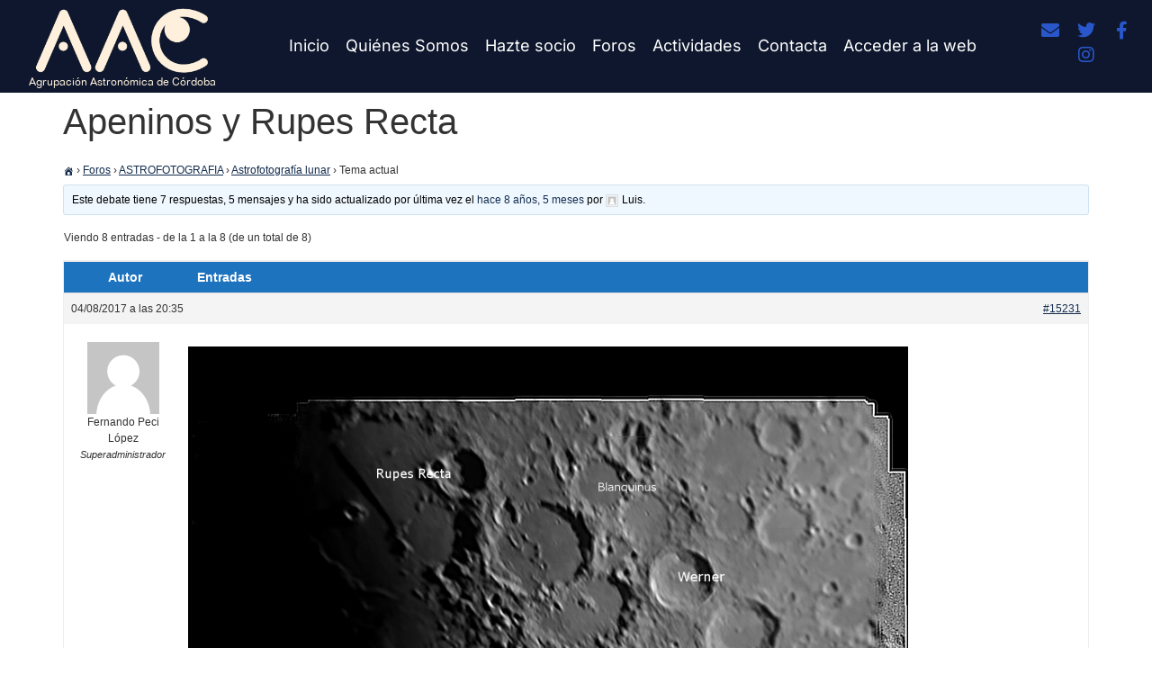

--- FILE ---
content_type: text/html; charset=UTF-8
request_url: https://www.astrocordoba.es/Foros/debate/apeninos-y-rupes-recta/
body_size: 17540
content:
<!doctype html>
<html lang="es">
<head>
	<meta charset="UTF-8">
	<meta name="viewport" content="width=device-width, initial-scale=1">
	<link rel="profile" href="https://gmpg.org/xfn/11">
	<script type="text/javascript">
	window.dataLayer = window.dataLayer || [];

	function gtag() {
		dataLayer.push(arguments);
	}

	gtag("consent", "default", {
		ad_personalization: "denied",
		ad_storage: "denied",
		ad_user_data: "denied",
		analytics_storage: "denied",
		functionality_storage: "denied",
		personalization_storage: "denied",
		security_storage: "granted",
		wait_for_update: 500,
	});
	gtag("set", "ads_data_redaction", true);
	</script>
<script type="text/javascript"
		id="Cookiebot"
		src="https://consent.cookiebot.com/uc.js"
		data-implementation="wp"
		data-cbid="1ba0460c-8ae3-4a91-9896-045fe8013212"
						data-culture="ES"
				async	></script>
    <script language="javascript" type="text/javascript">
		<!--
		function imposeMaxLength(Object, MaxLen)
		{
  		return (Object.value.length <= MaxLen);
		}
		-->
	</script>
    <meta name='robots' content='index, follow, max-image-preview:large, max-snippet:-1, max-video-preview:-1' />

	<!-- This site is optimized with the Yoast SEO plugin v26.7 - https://yoast.com/wordpress/plugins/seo/ -->
	<title>Apeninos y Rupes Recta - Agrupación Astronómica de Córdoba</title>
	<link rel="canonical" href="https://www.astrocordoba.es/Foros/debate/apeninos-y-rupes-recta/" />
	<meta property="og:locale" content="es_ES" />
	<meta property="og:type" content="article" />
	<meta property="og:title" content="Apeninos y Rupes Recta - Agrupación Astronómica de Córdoba" />
	<meta property="og:description" content="Zeus Aqui os dejo algunas fotos que saqué desde la ermita de la Virgen de Luna, entre Pozoblanco y Villanueva. Rupes recta es una falla de solo 7° de inclinación respecto a la vertical.Y mi version de los apeninos. Equipo Newton 114/900+Cronus 5 mm+ Canon a3500 5x" />
	<meta property="og:url" content="https://www.astrocordoba.es/Foros/debate/apeninos-y-rupes-recta/" />
	<meta property="og:site_name" content="Agrupación Astronómica de Córdoba" />
	<meta property="article:publisher" content="https://www.facebook.com/profile.php?id=100087223470944" />
	<meta property="og:image" content="https://www.astrocordoba.es/wp-content/uploads/2017/08/media_kunena_attachments_550_MVI_4525_pipp_g4_ap121edited_final.png" />
	<meta name="twitter:card" content="summary_large_image" />
	<meta name="twitter:site" content="@Astrocordoba" />
	<script type="application/ld+json" class="yoast-schema-graph">{"@context":"https://schema.org","@graph":[{"@type":"WebPage","@id":"https://www.astrocordoba.es/Foros/debate/apeninos-y-rupes-recta/","url":"https://www.astrocordoba.es/Foros/debate/apeninos-y-rupes-recta/","name":"Apeninos y Rupes Recta - Agrupación Astronómica de Córdoba","isPartOf":{"@id":"https://www.astrocordoba.es/#website"},"primaryImageOfPage":{"@id":"https://www.astrocordoba.es/Foros/debate/apeninos-y-rupes-recta/#primaryimage"},"image":{"@id":"https://www.astrocordoba.es/Foros/debate/apeninos-y-rupes-recta/#primaryimage"},"thumbnailUrl":"https://www.astrocordoba.es/wp-content/uploads/2017/08/media_kunena_attachments_550_MVI_4525_pipp_g4_ap121edited_final.png","datePublished":"2017-08-04T20:35:17+00:00","breadcrumb":{"@id":"https://www.astrocordoba.es/Foros/debate/apeninos-y-rupes-recta/#breadcrumb"},"inLanguage":"es","potentialAction":[{"@type":"ReadAction","target":["https://www.astrocordoba.es/Foros/debate/apeninos-y-rupes-recta/"]}]},{"@type":"ImageObject","inLanguage":"es","@id":"https://www.astrocordoba.es/Foros/debate/apeninos-y-rupes-recta/#primaryimage","url":"https://www.astrocordoba.es/wp-content/uploads/2017/08/media_kunena_attachments_550_MVI_4525_pipp_g4_ap121edited_final.png","contentUrl":"https://www.astrocordoba.es/wp-content/uploads/2017/08/media_kunena_attachments_550_MVI_4525_pipp_g4_ap121edited_final.png","width":800,"height":442,"caption":"MVI_4525_pipp_g4_ap121edited_final.png"},{"@type":"BreadcrumbList","@id":"https://www.astrocordoba.es/Foros/debate/apeninos-y-rupes-recta/#breadcrumb","itemListElement":[{"@type":"ListItem","position":1,"name":"Portada","item":"https://www.astrocordoba.es/"},{"@type":"ListItem","position":2,"name":"Debates","item":"https://www.astrocordoba.es/debates/"},{"@type":"ListItem","position":3,"name":"ASTROFOTOGRAFIA","item":"https://www.astrocordoba.es/Foros/foro/astrofotografia/"},{"@type":"ListItem","position":4,"name":"Astrofotografía lunar","item":"https://www.astrocordoba.es/Foros/foro/astrofotografia/astrofotografia-lunar/"},{"@type":"ListItem","position":5,"name":"Apeninos y Rupes Recta"}]},{"@type":"WebSite","@id":"https://www.astrocordoba.es/#website","url":"https://www.astrocordoba.es/","name":"Agrupación Astronómica de Córdoba","description":"","publisher":{"@id":"https://www.astrocordoba.es/#organization"},"potentialAction":[{"@type":"SearchAction","target":{"@type":"EntryPoint","urlTemplate":"https://www.astrocordoba.es/?s={search_term_string}"},"query-input":{"@type":"PropertyValueSpecification","valueRequired":true,"valueName":"search_term_string"}}],"inLanguage":"es"},{"@type":"Organization","@id":"https://www.astrocordoba.es/#organization","name":"Agrupación Astronómica de Córdoba","url":"https://www.astrocordoba.es/","logo":{"@type":"ImageObject","inLanguage":"es","@id":"https://www.astrocordoba.es/#/schema/logo/image/","url":"https://www.astrocordoba.es/wp-content/uploads/2022/09/logo-aac-nuevo-negativo-trans-recortado.png","contentUrl":"https://www.astrocordoba.es/wp-content/uploads/2022/09/logo-aac-nuevo-negativo-trans-recortado.png","width":1320,"height":544,"caption":"Agrupación Astronómica de Córdoba"},"image":{"@id":"https://www.astrocordoba.es/#/schema/logo/image/"},"sameAs":["https://www.facebook.com/profile.php?id=100087223470944","https://x.com/Astrocordoba","https://instagram.com/agrupacion_astronomica_cordoba"]}]}</script>
	<!-- / Yoast SEO plugin. -->


<link rel='dns-prefetch' href='//www.googletagmanager.com' />
<link rel='dns-prefetch' href='//stats.wp.com' />
<link rel='preconnect' href='//c0.wp.com' />
<link rel="alternate" type="application/rss+xml" title="Agrupación Astronómica de Córdoba &raquo; Feed" href="https://www.astrocordoba.es/feed/" />
<link rel="alternate" type="application/rss+xml" title="Agrupación Astronómica de Córdoba &raquo; Feed de los comentarios" href="https://www.astrocordoba.es/comments/feed/" />
<link rel="alternate" title="oEmbed (JSON)" type="application/json+oembed" href="https://www.astrocordoba.es/wp-json/oembed/1.0/embed?url=https%3A%2F%2Fwww.astrocordoba.es%2FForos%2Fdebate%2Fapeninos-y-rupes-recta%2F" />
<link rel="alternate" title="oEmbed (XML)" type="text/xml+oembed" href="https://www.astrocordoba.es/wp-json/oembed/1.0/embed?url=https%3A%2F%2Fwww.astrocordoba.es%2FForos%2Fdebate%2Fapeninos-y-rupes-recta%2F&#038;format=xml" />
<style id='wp-img-auto-sizes-contain-inline-css'>
img:is([sizes=auto i],[sizes^="auto," i]){contain-intrinsic-size:3000px 1500px}
/*# sourceURL=wp-img-auto-sizes-contain-inline-css */
</style>
<link rel='stylesheet' id='fluentform-elementor-widget-css' href='https://www.astrocordoba.es/wp-content/plugins/fluentform/assets/css/fluent-forms-elementor-widget.css?ver=6.1.12' media='all' />
<link rel='stylesheet' id='anwp-pg-styles-css' href='https://www.astrocordoba.es/wp-content/plugins/anwp-post-grid-for-elementor/public/css/styles.min.css?ver=1.3.3' media='all' />
<style id='wp-emoji-styles-inline-css'>

	img.wp-smiley, img.emoji {
		display: inline !important;
		border: none !important;
		box-shadow: none !important;
		height: 1em !important;
		width: 1em !important;
		margin: 0 0.07em !important;
		vertical-align: -0.1em !important;
		background: none !important;
		padding: 0 !important;
	}
/*# sourceURL=wp-emoji-styles-inline-css */
</style>
<link rel='stylesheet' id='wp-block-library-css' href='https://c0.wp.com/c/6.9/wp-includes/css/dist/block-library/style.min.css' media='all' />
<link rel='stylesheet' id='mediaelement-css' href='https://c0.wp.com/c/6.9/wp-includes/js/mediaelement/mediaelementplayer-legacy.min.css' media='all' />
<link rel='stylesheet' id='wp-mediaelement-css' href='https://c0.wp.com/c/6.9/wp-includes/js/mediaelement/wp-mediaelement.min.css' media='all' />
<style id='jetpack-sharing-buttons-style-inline-css'>
.jetpack-sharing-buttons__services-list{display:flex;flex-direction:row;flex-wrap:wrap;gap:0;list-style-type:none;margin:5px;padding:0}.jetpack-sharing-buttons__services-list.has-small-icon-size{font-size:12px}.jetpack-sharing-buttons__services-list.has-normal-icon-size{font-size:16px}.jetpack-sharing-buttons__services-list.has-large-icon-size{font-size:24px}.jetpack-sharing-buttons__services-list.has-huge-icon-size{font-size:36px}@media print{.jetpack-sharing-buttons__services-list{display:none!important}}.editor-styles-wrapper .wp-block-jetpack-sharing-buttons{gap:0;padding-inline-start:0}ul.jetpack-sharing-buttons__services-list.has-background{padding:1.25em 2.375em}
/*# sourceURL=https://www.astrocordoba.es/wp-content/plugins/jetpack/_inc/blocks/sharing-buttons/view.css */
</style>
<style id='global-styles-inline-css'>
:root{--wp--preset--aspect-ratio--square: 1;--wp--preset--aspect-ratio--4-3: 4/3;--wp--preset--aspect-ratio--3-4: 3/4;--wp--preset--aspect-ratio--3-2: 3/2;--wp--preset--aspect-ratio--2-3: 2/3;--wp--preset--aspect-ratio--16-9: 16/9;--wp--preset--aspect-ratio--9-16: 9/16;--wp--preset--color--black: #000000;--wp--preset--color--cyan-bluish-gray: #abb8c3;--wp--preset--color--white: #ffffff;--wp--preset--color--pale-pink: #f78da7;--wp--preset--color--vivid-red: #cf2e2e;--wp--preset--color--luminous-vivid-orange: #ff6900;--wp--preset--color--luminous-vivid-amber: #fcb900;--wp--preset--color--light-green-cyan: #7bdcb5;--wp--preset--color--vivid-green-cyan: #00d084;--wp--preset--color--pale-cyan-blue: #8ed1fc;--wp--preset--color--vivid-cyan-blue: #0693e3;--wp--preset--color--vivid-purple: #9b51e0;--wp--preset--gradient--vivid-cyan-blue-to-vivid-purple: linear-gradient(135deg,rgb(6,147,227) 0%,rgb(155,81,224) 100%);--wp--preset--gradient--light-green-cyan-to-vivid-green-cyan: linear-gradient(135deg,rgb(122,220,180) 0%,rgb(0,208,130) 100%);--wp--preset--gradient--luminous-vivid-amber-to-luminous-vivid-orange: linear-gradient(135deg,rgb(252,185,0) 0%,rgb(255,105,0) 100%);--wp--preset--gradient--luminous-vivid-orange-to-vivid-red: linear-gradient(135deg,rgb(255,105,0) 0%,rgb(207,46,46) 100%);--wp--preset--gradient--very-light-gray-to-cyan-bluish-gray: linear-gradient(135deg,rgb(238,238,238) 0%,rgb(169,184,195) 100%);--wp--preset--gradient--cool-to-warm-spectrum: linear-gradient(135deg,rgb(74,234,220) 0%,rgb(151,120,209) 20%,rgb(207,42,186) 40%,rgb(238,44,130) 60%,rgb(251,105,98) 80%,rgb(254,248,76) 100%);--wp--preset--gradient--blush-light-purple: linear-gradient(135deg,rgb(255,206,236) 0%,rgb(152,150,240) 100%);--wp--preset--gradient--blush-bordeaux: linear-gradient(135deg,rgb(254,205,165) 0%,rgb(254,45,45) 50%,rgb(107,0,62) 100%);--wp--preset--gradient--luminous-dusk: linear-gradient(135deg,rgb(255,203,112) 0%,rgb(199,81,192) 50%,rgb(65,88,208) 100%);--wp--preset--gradient--pale-ocean: linear-gradient(135deg,rgb(255,245,203) 0%,rgb(182,227,212) 50%,rgb(51,167,181) 100%);--wp--preset--gradient--electric-grass: linear-gradient(135deg,rgb(202,248,128) 0%,rgb(113,206,126) 100%);--wp--preset--gradient--midnight: linear-gradient(135deg,rgb(2,3,129) 0%,rgb(40,116,252) 100%);--wp--preset--font-size--small: 13px;--wp--preset--font-size--medium: 20px;--wp--preset--font-size--large: 36px;--wp--preset--font-size--x-large: 42px;--wp--preset--spacing--20: 0.44rem;--wp--preset--spacing--30: 0.67rem;--wp--preset--spacing--40: 1rem;--wp--preset--spacing--50: 1.5rem;--wp--preset--spacing--60: 2.25rem;--wp--preset--spacing--70: 3.38rem;--wp--preset--spacing--80: 5.06rem;--wp--preset--shadow--natural: 6px 6px 9px rgba(0, 0, 0, 0.2);--wp--preset--shadow--deep: 12px 12px 50px rgba(0, 0, 0, 0.4);--wp--preset--shadow--sharp: 6px 6px 0px rgba(0, 0, 0, 0.2);--wp--preset--shadow--outlined: 6px 6px 0px -3px rgb(255, 255, 255), 6px 6px rgb(0, 0, 0);--wp--preset--shadow--crisp: 6px 6px 0px rgb(0, 0, 0);}:root { --wp--style--global--content-size: 800px;--wp--style--global--wide-size: 1200px; }:where(body) { margin: 0; }.wp-site-blocks > .alignleft { float: left; margin-right: 2em; }.wp-site-blocks > .alignright { float: right; margin-left: 2em; }.wp-site-blocks > .aligncenter { justify-content: center; margin-left: auto; margin-right: auto; }:where(.wp-site-blocks) > * { margin-block-start: 24px; margin-block-end: 0; }:where(.wp-site-blocks) > :first-child { margin-block-start: 0; }:where(.wp-site-blocks) > :last-child { margin-block-end: 0; }:root { --wp--style--block-gap: 24px; }:root :where(.is-layout-flow) > :first-child{margin-block-start: 0;}:root :where(.is-layout-flow) > :last-child{margin-block-end: 0;}:root :where(.is-layout-flow) > *{margin-block-start: 24px;margin-block-end: 0;}:root :where(.is-layout-constrained) > :first-child{margin-block-start: 0;}:root :where(.is-layout-constrained) > :last-child{margin-block-end: 0;}:root :where(.is-layout-constrained) > *{margin-block-start: 24px;margin-block-end: 0;}:root :where(.is-layout-flex){gap: 24px;}:root :where(.is-layout-grid){gap: 24px;}.is-layout-flow > .alignleft{float: left;margin-inline-start: 0;margin-inline-end: 2em;}.is-layout-flow > .alignright{float: right;margin-inline-start: 2em;margin-inline-end: 0;}.is-layout-flow > .aligncenter{margin-left: auto !important;margin-right: auto !important;}.is-layout-constrained > .alignleft{float: left;margin-inline-start: 0;margin-inline-end: 2em;}.is-layout-constrained > .alignright{float: right;margin-inline-start: 2em;margin-inline-end: 0;}.is-layout-constrained > .aligncenter{margin-left: auto !important;margin-right: auto !important;}.is-layout-constrained > :where(:not(.alignleft):not(.alignright):not(.alignfull)){max-width: var(--wp--style--global--content-size);margin-left: auto !important;margin-right: auto !important;}.is-layout-constrained > .alignwide{max-width: var(--wp--style--global--wide-size);}body .is-layout-flex{display: flex;}.is-layout-flex{flex-wrap: wrap;align-items: center;}.is-layout-flex > :is(*, div){margin: 0;}body .is-layout-grid{display: grid;}.is-layout-grid > :is(*, div){margin: 0;}body{padding-top: 0px;padding-right: 0px;padding-bottom: 0px;padding-left: 0px;}a:where(:not(.wp-element-button)){text-decoration: underline;}:root :where(.wp-element-button, .wp-block-button__link){background-color: #32373c;border-width: 0;color: #fff;font-family: inherit;font-size: inherit;font-style: inherit;font-weight: inherit;letter-spacing: inherit;line-height: inherit;padding-top: calc(0.667em + 2px);padding-right: calc(1.333em + 2px);padding-bottom: calc(0.667em + 2px);padding-left: calc(1.333em + 2px);text-decoration: none;text-transform: inherit;}.has-black-color{color: var(--wp--preset--color--black) !important;}.has-cyan-bluish-gray-color{color: var(--wp--preset--color--cyan-bluish-gray) !important;}.has-white-color{color: var(--wp--preset--color--white) !important;}.has-pale-pink-color{color: var(--wp--preset--color--pale-pink) !important;}.has-vivid-red-color{color: var(--wp--preset--color--vivid-red) !important;}.has-luminous-vivid-orange-color{color: var(--wp--preset--color--luminous-vivid-orange) !important;}.has-luminous-vivid-amber-color{color: var(--wp--preset--color--luminous-vivid-amber) !important;}.has-light-green-cyan-color{color: var(--wp--preset--color--light-green-cyan) !important;}.has-vivid-green-cyan-color{color: var(--wp--preset--color--vivid-green-cyan) !important;}.has-pale-cyan-blue-color{color: var(--wp--preset--color--pale-cyan-blue) !important;}.has-vivid-cyan-blue-color{color: var(--wp--preset--color--vivid-cyan-blue) !important;}.has-vivid-purple-color{color: var(--wp--preset--color--vivid-purple) !important;}.has-black-background-color{background-color: var(--wp--preset--color--black) !important;}.has-cyan-bluish-gray-background-color{background-color: var(--wp--preset--color--cyan-bluish-gray) !important;}.has-white-background-color{background-color: var(--wp--preset--color--white) !important;}.has-pale-pink-background-color{background-color: var(--wp--preset--color--pale-pink) !important;}.has-vivid-red-background-color{background-color: var(--wp--preset--color--vivid-red) !important;}.has-luminous-vivid-orange-background-color{background-color: var(--wp--preset--color--luminous-vivid-orange) !important;}.has-luminous-vivid-amber-background-color{background-color: var(--wp--preset--color--luminous-vivid-amber) !important;}.has-light-green-cyan-background-color{background-color: var(--wp--preset--color--light-green-cyan) !important;}.has-vivid-green-cyan-background-color{background-color: var(--wp--preset--color--vivid-green-cyan) !important;}.has-pale-cyan-blue-background-color{background-color: var(--wp--preset--color--pale-cyan-blue) !important;}.has-vivid-cyan-blue-background-color{background-color: var(--wp--preset--color--vivid-cyan-blue) !important;}.has-vivid-purple-background-color{background-color: var(--wp--preset--color--vivid-purple) !important;}.has-black-border-color{border-color: var(--wp--preset--color--black) !important;}.has-cyan-bluish-gray-border-color{border-color: var(--wp--preset--color--cyan-bluish-gray) !important;}.has-white-border-color{border-color: var(--wp--preset--color--white) !important;}.has-pale-pink-border-color{border-color: var(--wp--preset--color--pale-pink) !important;}.has-vivid-red-border-color{border-color: var(--wp--preset--color--vivid-red) !important;}.has-luminous-vivid-orange-border-color{border-color: var(--wp--preset--color--luminous-vivid-orange) !important;}.has-luminous-vivid-amber-border-color{border-color: var(--wp--preset--color--luminous-vivid-amber) !important;}.has-light-green-cyan-border-color{border-color: var(--wp--preset--color--light-green-cyan) !important;}.has-vivid-green-cyan-border-color{border-color: var(--wp--preset--color--vivid-green-cyan) !important;}.has-pale-cyan-blue-border-color{border-color: var(--wp--preset--color--pale-cyan-blue) !important;}.has-vivid-cyan-blue-border-color{border-color: var(--wp--preset--color--vivid-cyan-blue) !important;}.has-vivid-purple-border-color{border-color: var(--wp--preset--color--vivid-purple) !important;}.has-vivid-cyan-blue-to-vivid-purple-gradient-background{background: var(--wp--preset--gradient--vivid-cyan-blue-to-vivid-purple) !important;}.has-light-green-cyan-to-vivid-green-cyan-gradient-background{background: var(--wp--preset--gradient--light-green-cyan-to-vivid-green-cyan) !important;}.has-luminous-vivid-amber-to-luminous-vivid-orange-gradient-background{background: var(--wp--preset--gradient--luminous-vivid-amber-to-luminous-vivid-orange) !important;}.has-luminous-vivid-orange-to-vivid-red-gradient-background{background: var(--wp--preset--gradient--luminous-vivid-orange-to-vivid-red) !important;}.has-very-light-gray-to-cyan-bluish-gray-gradient-background{background: var(--wp--preset--gradient--very-light-gray-to-cyan-bluish-gray) !important;}.has-cool-to-warm-spectrum-gradient-background{background: var(--wp--preset--gradient--cool-to-warm-spectrum) !important;}.has-blush-light-purple-gradient-background{background: var(--wp--preset--gradient--blush-light-purple) !important;}.has-blush-bordeaux-gradient-background{background: var(--wp--preset--gradient--blush-bordeaux) !important;}.has-luminous-dusk-gradient-background{background: var(--wp--preset--gradient--luminous-dusk) !important;}.has-pale-ocean-gradient-background{background: var(--wp--preset--gradient--pale-ocean) !important;}.has-electric-grass-gradient-background{background: var(--wp--preset--gradient--electric-grass) !important;}.has-midnight-gradient-background{background: var(--wp--preset--gradient--midnight) !important;}.has-small-font-size{font-size: var(--wp--preset--font-size--small) !important;}.has-medium-font-size{font-size: var(--wp--preset--font-size--medium) !important;}.has-large-font-size{font-size: var(--wp--preset--font-size--large) !important;}.has-x-large-font-size{font-size: var(--wp--preset--font-size--x-large) !important;}
:root :where(.wp-block-pullquote){font-size: 1.5em;line-height: 1.6;}
/*# sourceURL=global-styles-inline-css */
</style>
<link rel='stylesheet' id='bbp-default-css' href='https://www.astrocordoba.es/wp-content/plugins/bbpress/templates/default/css/bbpress.min.css?ver=2.6.14' media='all' />
<link rel='stylesheet' id='hm_bbpui-css' href='https://www.astrocordoba.es/wp-content/plugins/image-upload-for-bbpress/css/bbp-image-upload.css?ver=1.1.22' media='all' />
<link rel='stylesheet' id='bsp-css' href='https://www.astrocordoba.es/wp-content/plugins/bbp-style-pack/css/bspstyle.css?ver=1766138222' media='screen' />
<link rel='stylesheet' id='dashicons-css' href='https://c0.wp.com/c/6.9/wp-includes/css/dashicons.min.css' media='all' />
<link rel='stylesheet' id='hello-elementor-css' href='https://www.astrocordoba.es/wp-content/themes/hello-elementor/assets/css/reset.css?ver=3.4.5' media='all' />
<link rel='stylesheet' id='hello-elementor-theme-style-css' href='https://www.astrocordoba.es/wp-content/themes/hello-elementor/assets/css/theme.css?ver=3.4.5' media='all' />
<link rel='stylesheet' id='hello-elementor-header-footer-css' href='https://www.astrocordoba.es/wp-content/themes/hello-elementor/assets/css/header-footer.css?ver=3.4.5' media='all' />
<link rel='stylesheet' id='elementor-frontend-css' href='https://www.astrocordoba.es/wp-content/plugins/elementor/assets/css/frontend.min.css?ver=3.34.4' media='all' />
<link rel='stylesheet' id='elementor-post-18566-css' href='https://www.astrocordoba.es/wp-content/uploads/elementor/css/post-18566.css?ver=1769724418' media='all' />
<link rel='stylesheet' id='gdbto-front-css' href='https://www.astrocordoba.es/wp-content/plugins/gd-bbpress-tools/css/front.min.css?ver=3.5.3_b2450_free' media='all' />
<link rel='stylesheet' id='widget-image-css' href='https://www.astrocordoba.es/wp-content/plugins/elementor/assets/css/widget-image.min.css?ver=3.34.4' media='all' />
<link rel='stylesheet' id='widget-nav-menu-css' href='https://www.astrocordoba.es/wp-content/plugins/elementor-pro/assets/css/widget-nav-menu.min.css?ver=3.34.4' media='all' />
<link rel='stylesheet' id='widget-social-icons-css' href='https://www.astrocordoba.es/wp-content/plugins/elementor/assets/css/widget-social-icons.min.css?ver=3.34.4' media='all' />
<link rel='stylesheet' id='e-apple-webkit-css' href='https://www.astrocordoba.es/wp-content/plugins/elementor/assets/css/conditionals/apple-webkit.min.css?ver=3.34.4' media='all' />
<link rel='stylesheet' id='e-sticky-css' href='https://www.astrocordoba.es/wp-content/plugins/elementor-pro/assets/css/modules/sticky.min.css?ver=3.34.4' media='all' />
<link rel='stylesheet' id='widget-heading-css' href='https://www.astrocordoba.es/wp-content/plugins/elementor/assets/css/widget-heading.min.css?ver=3.34.4' media='all' />
<link rel='stylesheet' id='widget-icon-list-css' href='https://www.astrocordoba.es/wp-content/plugins/elementor/assets/css/widget-icon-list.min.css?ver=3.34.4' media='all' />
<link rel='stylesheet' id='elementor-icons-css' href='https://www.astrocordoba.es/wp-content/plugins/elementor/assets/lib/eicons/css/elementor-icons.min.css?ver=5.46.0' media='all' />
<link rel='stylesheet' id='font-awesome-5-all-css' href='https://www.astrocordoba.es/wp-content/plugins/elementor/assets/lib/font-awesome/css/all.min.css?ver=3.34.4' media='all' />
<link rel='stylesheet' id='font-awesome-4-shim-css' href='https://www.astrocordoba.es/wp-content/plugins/elementor/assets/lib/font-awesome/css/v4-shims.min.css?ver=3.34.4' media='all' />
<link rel='stylesheet' id='elementor-post-18579-css' href='https://www.astrocordoba.es/wp-content/uploads/elementor/css/post-18579.css?ver=1769724418' media='all' />
<link rel='stylesheet' id='elementor-post-18575-css' href='https://www.astrocordoba.es/wp-content/uploads/elementor/css/post-18575.css?ver=1769724418' media='all' />
<link rel='stylesheet' id='elementor-gf-local-inter-css' href='https://www.astrocordoba.es/wp-content/uploads/elementor/google-fonts/css/inter.css?ver=1742249158' media='all' />
<link rel='stylesheet' id='elementor-icons-shared-0-css' href='https://www.astrocordoba.es/wp-content/plugins/elementor/assets/lib/font-awesome/css/fontawesome.min.css?ver=5.15.3' media='all' />
<link rel='stylesheet' id='elementor-icons-fa-solid-css' href='https://www.astrocordoba.es/wp-content/plugins/elementor/assets/lib/font-awesome/css/solid.min.css?ver=5.15.3' media='all' />
<link rel='stylesheet' id='elementor-icons-fa-brands-css' href='https://www.astrocordoba.es/wp-content/plugins/elementor/assets/lib/font-awesome/css/brands.min.css?ver=5.15.3' media='all' />
<link rel='stylesheet' id='bbp-signature-css' href='https://www.astrocordoba.es/wp-content/plugins/bbp-signature/bbp-signature.css?ver=0.1' media='all' />
<script src="https://c0.wp.com/c/6.9/wp-includes/js/jquery/jquery.min.js" id="jquery-core-js"></script>
<script src="https://c0.wp.com/c/6.9/wp-includes/js/jquery/jquery-migrate.min.js" id="jquery-migrate-js"></script>
<script src="https://www.astrocordoba.es/wp-content/plugins/elementor/assets/lib/font-awesome/js/v4-shims.min.js?ver=3.34.4" id="font-awesome-4-shim-js"></script>

<!-- Fragmento de código de la etiqueta de Google (gtag.js) añadida por Site Kit -->
<!-- Fragmento de código de Google Analytics añadido por Site Kit -->
<script src="https://www.googletagmanager.com/gtag/js?id=G-BZGXLP30LS" id="google_gtagjs-js" async></script>
<script id="google_gtagjs-js-after">
window.dataLayer = window.dataLayer || [];function gtag(){dataLayer.push(arguments);}
gtag("set","linker",{"domains":["www.astrocordoba.es"]});
gtag("js", new Date());
gtag("set", "developer_id.dZTNiMT", true);
gtag("config", "G-BZGXLP30LS");
//# sourceURL=google_gtagjs-js-after
</script>
<link rel="https://api.w.org/" href="https://www.astrocordoba.es/wp-json/" /><link rel="EditURI" type="application/rsd+xml" title="RSD" href="https://www.astrocordoba.es/xmlrpc.php?rsd" />
<meta name="generator" content="WordPress 6.9" />
<link rel='shortlink' href='https://www.astrocordoba.es/?p=15231' />
<meta name="generator" content="Site Kit by Google 1.171.0" />	<style>img#wpstats{display:none}</style>
		<meta name="google-site-verification" content="Fvi3Ctrrv3lprX6TC1SMqriB1jF4weO02YsOxfmM3PI"><meta name="generator" content="Elementor 3.34.4; features: additional_custom_breakpoints; settings: css_print_method-external, google_font-enabled, font_display-auto">
<style>

.botonforo {
  background: #1e73be;
  background-image: -webkit-linear-gradient(top, #1e73be, #2980b9);
  background-image: -moz-linear-gradient(top, #1e73be, #2980b9);
  background-image: -ms-linear-gradient(top, #1e73be, #2980b9);
  background-image: -o-linear-gradient(top, #1e73be, #2980b9);
  background-image: linear-gradient(to bottom, #1e73be, #2980b9);
  -webkit-border-radius: 28;
  -moz-border-radius: 28;
  border-radius: 28px;
  color: #ffffff !important;
  font-size: 12px;
  padding: 10px 20px 10px 20px;
  text-decoration: none !important;
}

.botonforo:hover {
  background: #3cb0fd;
  background-image: -webkit-linear-gradient(top, #3cb0fd, #3498db);
  background-image: -moz-linear-gradient(top, #3cb0fd, #3498db);
  background-image: -ms-linear-gradient(top, #3cb0fd, #3498db);
  background-image: -o-linear-gradient(top, #3cb0fd, #3498db);
  background-image: linear-gradient(to bottom, #3cb0fd, #3498db);
  text-decoration: none;
} 
	
input.botonforo	{
	line-height: 1.3 !important;
  margin: -10px 0px 0px 0px !important;
}
				 
</style>

<style>

#bbpress-forums fieldset.bbp-form select {
   height: 30px;
	}

</style>
			<style>
				.e-con.e-parent:nth-of-type(n+4):not(.e-lazyloaded):not(.e-no-lazyload),
				.e-con.e-parent:nth-of-type(n+4):not(.e-lazyloaded):not(.e-no-lazyload) * {
					background-image: none !important;
				}
				@media screen and (max-height: 1024px) {
					.e-con.e-parent:nth-of-type(n+3):not(.e-lazyloaded):not(.e-no-lazyload),
					.e-con.e-parent:nth-of-type(n+3):not(.e-lazyloaded):not(.e-no-lazyload) * {
						background-image: none !important;
					}
				}
				@media screen and (max-height: 640px) {
					.e-con.e-parent:nth-of-type(n+2):not(.e-lazyloaded):not(.e-no-lazyload),
					.e-con.e-parent:nth-of-type(n+2):not(.e-lazyloaded):not(.e-no-lazyload) * {
						background-image: none !important;
					}
				}
			</style>
			<link rel="icon" href="https://www.astrocordoba.es/wp-content/uploads/2022/10/cropped-icono-32x32.png" sizes="32x32" />
<link rel="icon" href="https://www.astrocordoba.es/wp-content/uploads/2022/10/cropped-icono-192x192.png" sizes="192x192" />
<link rel="apple-touch-icon" href="https://www.astrocordoba.es/wp-content/uploads/2022/10/cropped-icono-180x180.png" />
<meta name="msapplication-TileImage" content="https://www.astrocordoba.es/wp-content/uploads/2022/10/cropped-icono-270x270.png" />
</head>
<body class="topic bbpress bbp-no-js wp-singular topic-template-default single single-topic postid-15231 wp-custom-logo wp-embed-responsive wp-theme-hello-elementor eio-default theme--hello-elementor hello-elementor-default elementor-default elementor-kit-18566">


<script type="text/javascript" id="bbp-swap-no-js-body-class">
	document.body.className = document.body.className.replace( 'bbp-no-js', 'bbp-js' );
</script>


<a class="skip-link screen-reader-text" href="#content">Ir al contenido</a>

		<header data-elementor-type="header" data-elementor-id="18579" class="elementor elementor-18579 elementor-location-header" data-elementor-post-type="elementor_library">
					<section class="elementor-section elementor-top-section elementor-element elementor-element-7a3d929a elementor-section-content-middle elementor-section-full_width elementor-section-stretched elementor-section-height-default elementor-section-height-default" data-id="7a3d929a" data-element_type="section" data-settings="{&quot;background_background&quot;:&quot;classic&quot;,&quot;sticky&quot;:&quot;top&quot;,&quot;stretch_section&quot;:&quot;section-stretched&quot;,&quot;sticky_on&quot;:[&quot;desktop&quot;,&quot;tablet&quot;,&quot;mobile&quot;],&quot;sticky_offset&quot;:0,&quot;sticky_effects_offset&quot;:0,&quot;sticky_anchor_link_offset&quot;:0}">
							<div class="elementor-background-overlay"></div>
							<div class="elementor-container elementor-column-gap-no">
					<div class="elementor-column elementor-col-16 elementor-top-column elementor-element elementor-element-7feac234" data-id="7feac234" data-element_type="column">
			<div class="elementor-widget-wrap elementor-element-populated">
						<div class="elementor-element elementor-element-beb1093 elementor-widget elementor-widget-image" data-id="beb1093" data-element_type="widget" data-widget_type="image.default">
				<div class="elementor-widget-container">
																<a href="https://www.astrocordoba.es/">
							<img fetchpriority="high" width="1320" height="544" src="https://www.astrocordoba.es/wp-content/uploads/2022/09/logo-aac-nuevo-negativo-trans-recortado.png" class="attachment-full size-full wp-image-19799" alt="" srcset="https://www.astrocordoba.es/wp-content/uploads/2022/09/logo-aac-nuevo-negativo-trans-recortado.png 1320w, https://www.astrocordoba.es/wp-content/uploads/2022/09/logo-aac-nuevo-negativo-trans-recortado-300x124.png 300w, https://www.astrocordoba.es/wp-content/uploads/2022/09/logo-aac-nuevo-negativo-trans-recortado-1024x422.png 1024w, https://www.astrocordoba.es/wp-content/uploads/2022/09/logo-aac-nuevo-negativo-trans-recortado-768x317.png 768w" sizes="(max-width: 1320px) 100vw, 1320px" />								</a>
															</div>
				</div>
				<div class="elementor-element elementor-element-3256d88 elementor-widget elementor-widget-text-editor" data-id="3256d88" data-element_type="widget" data-widget_type="text-editor.default">
				<div class="elementor-widget-container">
									<p>Agrupación Astronómica de Córdoba</p>								</div>
				</div>
					</div>
		</div>
				<div class="elementor-column elementor-col-66 elementor-top-column elementor-element elementor-element-4c98f094" data-id="4c98f094" data-element_type="column">
			<div class="elementor-widget-wrap elementor-element-populated">
						<div class="elementor-element elementor-element-63bb0f89 elementor-nav-menu--stretch elementor-nav-menu__text-align-center elementor-widget-mobile__width-auto elementor-nav-menu__align-center elementor-nav-menu--dropdown-tablet elementor-nav-menu--toggle elementor-nav-menu--burger elementor-widget elementor-widget-nav-menu" data-id="63bb0f89" data-element_type="widget" data-settings="{&quot;full_width&quot;:&quot;stretch&quot;,&quot;layout&quot;:&quot;horizontal&quot;,&quot;submenu_icon&quot;:{&quot;value&quot;:&quot;&lt;i class=\&quot;fas fa-caret-down\&quot; aria-hidden=\&quot;true\&quot;&gt;&lt;\/i&gt;&quot;,&quot;library&quot;:&quot;fa-solid&quot;},&quot;toggle&quot;:&quot;burger&quot;}" data-widget_type="nav-menu.default">
				<div class="elementor-widget-container">
								<nav aria-label="Menú" class="elementor-nav-menu--main elementor-nav-menu__container elementor-nav-menu--layout-horizontal e--pointer-underline e--animation-fade">
				<ul id="menu-1-63bb0f89" class="elementor-nav-menu"><li class="menu-item menu-item-type-post_type menu-item-object-page menu-item-home menu-item-18679"><a href="https://www.astrocordoba.es/" class="elementor-item">Inicio</a></li>
<li class="menu-item menu-item-type-post_type menu-item-object-page menu-item-19010"><a href="https://www.astrocordoba.es/quienes-somos/" class="elementor-item">Quiénes Somos</a></li>
<li class="menu-item menu-item-type-post_type menu-item-object-page menu-item-19011"><a href="https://www.astrocordoba.es/hazte-socio/" class="elementor-item">Hazte socio</a></li>
<li class="menu-item menu-item-type-post_type menu-item-object-page menu-item-19385"><a href="https://www.astrocordoba.es/foros/" class="elementor-item">Foros</a></li>
<li class="menu-item menu-item-type-post_type menu-item-object-page menu-item-19143"><a href="https://www.astrocordoba.es/actividades/" class="elementor-item">Actividades</a></li>
<li class="menu-item menu-item-type-post_type menu-item-object-page menu-item-19012"><a href="https://www.astrocordoba.es/contacta/" class="elementor-item">Contacta</a></li>
<li class="menu-item menu-item-type-custom menu-item-object-custom menu-item-18843"><a href="https://www.astrocordoba.es/acceder/" class="elementor-item">Acceder a la web</a></li>
</ul>			</nav>
					<div class="elementor-menu-toggle" role="button" tabindex="0" aria-label="Alternar menú" aria-expanded="false">
			<i aria-hidden="true" role="presentation" class="elementor-menu-toggle__icon--open eicon-menu-bar"></i><i aria-hidden="true" role="presentation" class="elementor-menu-toggle__icon--close eicon-close"></i>		</div>
					<nav class="elementor-nav-menu--dropdown elementor-nav-menu__container" aria-hidden="true">
				<ul id="menu-2-63bb0f89" class="elementor-nav-menu"><li class="menu-item menu-item-type-post_type menu-item-object-page menu-item-home menu-item-18679"><a href="https://www.astrocordoba.es/" class="elementor-item" tabindex="-1">Inicio</a></li>
<li class="menu-item menu-item-type-post_type menu-item-object-page menu-item-19010"><a href="https://www.astrocordoba.es/quienes-somos/" class="elementor-item" tabindex="-1">Quiénes Somos</a></li>
<li class="menu-item menu-item-type-post_type menu-item-object-page menu-item-19011"><a href="https://www.astrocordoba.es/hazte-socio/" class="elementor-item" tabindex="-1">Hazte socio</a></li>
<li class="menu-item menu-item-type-post_type menu-item-object-page menu-item-19385"><a href="https://www.astrocordoba.es/foros/" class="elementor-item" tabindex="-1">Foros</a></li>
<li class="menu-item menu-item-type-post_type menu-item-object-page menu-item-19143"><a href="https://www.astrocordoba.es/actividades/" class="elementor-item" tabindex="-1">Actividades</a></li>
<li class="menu-item menu-item-type-post_type menu-item-object-page menu-item-19012"><a href="https://www.astrocordoba.es/contacta/" class="elementor-item" tabindex="-1">Contacta</a></li>
<li class="menu-item menu-item-type-custom menu-item-object-custom menu-item-18843"><a href="https://www.astrocordoba.es/acceder/" class="elementor-item" tabindex="-1">Acceder a la web</a></li>
</ul>			</nav>
						</div>
				</div>
					</div>
		</div>
				<div class="elementor-column elementor-col-16 elementor-top-column elementor-element elementor-element-78ff5cfa elementor-hidden-mobile elementor-hidden-tablet" data-id="78ff5cfa" data-element_type="column">
			<div class="elementor-widget-wrap elementor-element-populated">
						<div class="elementor-element elementor-element-2fcd881 e-grid-align-tablet-center elementor-shape-rounded elementor-grid-0 e-grid-align-center elementor-widget elementor-widget-social-icons" data-id="2fcd881" data-element_type="widget" data-widget_type="social-icons.default">
				<div class="elementor-widget-container">
							<div class="elementor-social-icons-wrapper elementor-grid" role="list">
							<span class="elementor-grid-item" role="listitem">
					<a class="elementor-icon elementor-social-icon elementor-social-icon-envelope elementor-repeater-item-2fedd5e" href="mailto:info@astrocordoba.es" target="_blank">
						<span class="elementor-screen-only">Envelope</span>
						<i aria-hidden="true" class="fas fa-envelope"></i>					</a>
				</span>
							<span class="elementor-grid-item" role="listitem">
					<a class="elementor-icon elementor-social-icon elementor-social-icon-twitter elementor-repeater-item-6a4a331" href="http://twitter.com/Astrocordoba" target="_blank">
						<span class="elementor-screen-only">Twitter</span>
						<i aria-hidden="true" class="fab fa-twitter"></i>					</a>
				</span>
							<span class="elementor-grid-item" role="listitem">
					<a class="elementor-icon elementor-social-icon elementor-social-icon-facebook-f elementor-repeater-item-7d94d02" href="https://www.facebook.com/profile.php?id=100087223470944" target="_blank">
						<span class="elementor-screen-only">Facebook-f</span>
						<i aria-hidden="true" class="fab fa-facebook-f"></i>					</a>
				</span>
							<span class="elementor-grid-item" role="listitem">
					<a class="elementor-icon elementor-social-icon elementor-social-icon-instagram elementor-repeater-item-111dd07" href="https://instagram.com/agrupacion_astronomica_cordoba" target="_blank">
						<span class="elementor-screen-only">Instagram</span>
						<i aria-hidden="true" class="fab fa-instagram"></i>					</a>
				</span>
					</div>
						</div>
				</div>
					</div>
		</div>
					</div>
		</section>
				</header>
		
<main id="content" class="site-main post-15231 topic type-topic status-publish hentry">

			<div class="page-header">
			<h1 class="entry-title">Apeninos y Rupes Recta</h1>		</div>
	
	<div class="page-content">
		
<div id="bbpress-forums" class="bbpress-wrapper">

	<div class="bbp-breadcrumb"><p><a href="https://www.astrocordoba.es" class="bbp-breadcrumb-home"><span class="bsp-home-icon"></span></a> <span class="bbp-breadcrumb-sep">&rsaquo;</span> <a href="https://www.astrocordoba.es/foros/" class="bbp-breadcrumb-root">Foros</a> <span class="bbp-breadcrumb-sep">&rsaquo;</span> <a href="https://www.astrocordoba.es/Foros/foro/astrofotografia/" class="bbp-breadcrumb-forum">ASTROFOTOGRAFIA</a> <span class="bbp-breadcrumb-sep">&rsaquo;</span> <a href="https://www.astrocordoba.es/Foros/foro/astrofotografia/astrofotografia-lunar/" class="bbp-breadcrumb-forum">Astrofotografía lunar</a> <span class="bbp-breadcrumb-sep">&rsaquo;</span> <span class="bbp-breadcrumb-current">Tema actual</span></p></div>
	
	
	
	
		
		<div class="bbp-template-notice info"><ul><li class="bbp-topic-description">Este debate tiene 7 respuestas, 5 mensajes y ha sido actualizado por última vez el <a href="https://www.astrocordoba.es/Foros/debate/apeninos-y-rupes-recta/#post-15266" title="Apeninos y Rupes Recta">hace 8 años, 5 meses</a> por <img alt='Foto del avatar' src='https://secure.gravatar.com/avatar/ad516503a11cd5ca435acc9bb6523536?s=14' srcset='https://secure.gravatar.com/avatar/ad516503a11cd5ca435acc9bb6523536?s=28 2x' class='avatar avatar-14 photo' height='14' width='14' decoding='async'/>Luis.</li></ul></div>
		
		
			
<div class="bbp-pagination">
	<div class="bbp-pagination-count">Viendo 8 entradas -  de la 1 a la 8 (de un total de 8)</div>
	<div class="bbp-pagination-links"></div>
</div>


			
<ul id="topic-15231-replies" class="forums bbp-replies">

	<li class="bbp-header">
		<div class="bbp-reply-author">Autor</div><!-- .bbp-reply-author -->
		<div class="bbp-reply-content">Entradas</div><!-- .bbp-reply-content -->
	</li><!-- .bbp-header -->

	<li class="bbp-body">

		
			
				
<div id="post-15231" class="bbp-reply-header">
	<div class="bbp-meta">
		<span class="bbp-reply-post-date">04/08/2017 a las 20:35</span>

		
		<a href="https://www.astrocordoba.es/Foros/debate/apeninos-y-rupes-recta/#post-15231" class="bbp-reply-permalink">#15231</a>

		
		<span class="bbp-admin-links"></span>
		
	</div><!-- .bbp-meta -->
</div><!-- #post-15231 -->

<div class="loop-item-0 user-id-688 bbp-parent-forum-874 bbp-parent-topic-876 bbp-reply-position-1 odd  post-15231 topic type-topic status-publish hentry">
	<div class="bbp-reply-author">

		
		<img alt='Foto del avatar' src='https://secure.gravatar.com/avatar/ad516503a11cd5ca435acc9bb6523536?s=80' srcset='https://secure.gravatar.com/avatar/ad516503a11cd5ca435acc9bb6523536?s=160 2x' class='avatar avatar-80 photo' height='80' width='80' decoding='async'/>Fernando Peci López<div class="bbp-author-role"><div class="">Superadministrador</div></div>
		
		<div class="tc_display"><ul></ul></div>
	</div><!-- .bbp-reply-author -->

	<div class="bbp-reply-content">

		
		<p><img decoding="async" src="https://www.astrocordoba.es/wp-content/uploads/2017/08/media_kunena_attachments_550_MVI_4525_pipp_g4_ap121edited_final.png" alt="MVI_4525_pipp_g4_ap121edited_final.png"/><br />
Zeus</p>
<p><img decoding="async" src="https://www.astrocordoba.es/wp-content/uploads/2017/08/media_kunena_attachments_550_MVI_4526_pipp_g4_ap444_edited_final.png" alt="MVI_4526_pipp_g4_ap444_edited_final.png"/><br />
Aqui os dejo algunas fotos que saqué desde la ermita de la Virgen de Luna, entre Pozoblanco y Villanueva. Rupes recta es una falla de solo 7° de inclinación respecto a la vertical.Y mi version de los apeninos.<br />
Equipo<br />
Newton 114/900+Cronus 5 mm+ Canon a3500 5x</p>

		
	</div><!-- .bbp-reply-content -->
</div><!-- .reply -->

			
				
<div id="post-15233" class="bbp-reply-header">
	<div class="bbp-meta">
		<span class="bbp-reply-post-date">05/08/2017 a las 01:09</span>

		
		<a href="https://www.astrocordoba.es/Foros/debate/apeninos-y-rupes-recta/#post-15233" class="bbp-reply-permalink">#15233</a>

		
		<span class="bbp-admin-links"></span>
		
	</div><!-- .bbp-meta -->
</div><!-- #post-15233 -->

<div class="loop-item-1 user-id-653 bbp-parent-forum-876 bbp-parent-topic-15231 bbp-reply-position-2 even  post-15233 reply type-reply status-publish hentry">
	<div class="bbp-reply-author">

		
		<img alt='Foto del avatar' src='https://secure.gravatar.com/avatar/ad516503a11cd5ca435acc9bb6523536?s=80' srcset='https://secure.gravatar.com/avatar/ad516503a11cd5ca435acc9bb6523536?s=160 2x' class='avatar avatar-80 photo' height='80' width='80' decoding='async'/>Jose Aumente<div class="bbp-author-role"><div class="">Moderador</div></div>
		
		<div class="tc_display"><ul></ul></div>
	</div><!-- .bbp-reply-author -->

	<div class="bbp-reply-content">

		
		<p>¡Enhorabuena Fernando!<br />
Me gusta especialmente el detalle de los Apeninos.<br />
¡Qué gran partido le sacas a tu equipo!</p>

		
	</div><!-- .bbp-reply-content -->
</div><!-- .reply -->

			
				
<div id="post-15243" class="bbp-reply-header">
	<div class="bbp-meta">
		<span class="bbp-reply-post-date">05/08/2017 a las 19:10</span>

		
		<a href="https://www.astrocordoba.es/Foros/debate/apeninos-y-rupes-recta/#post-15243" class="bbp-reply-permalink">#15243</a>

		
		<span class="bbp-admin-links"></span>
		
	</div><!-- .bbp-meta -->
</div><!-- #post-15243 -->

<div class="loop-item-2 user-id-677 bbp-parent-forum-876 bbp-parent-topic-15231 bbp-reply-position-3 odd  post-15243 reply type-reply status-publish hentry">
	<div class="bbp-reply-author">

		
		<img alt='Foto del avatar' src='https://secure.gravatar.com/avatar/ad516503a11cd5ca435acc9bb6523536?s=80' srcset='https://secure.gravatar.com/avatar/ad516503a11cd5ca435acc9bb6523536?s=160 2x' class='avatar avatar-80 photo' height='80' width='80' decoding='async'/>Juan Solivera Vela<div class="bbp-author-role"><div class="">Participante</div></div>
		
		<div class="tc_display"><ul></ul></div>
	</div><!-- .bbp-reply-author -->

	<div class="bbp-reply-content">

		
		<p>Muy buenas Fernando, enhorabuena!</p>

		
	</div><!-- .bbp-reply-content -->
</div><!-- .reply -->

			
				
<div id="post-15245" class="bbp-reply-header">
	<div class="bbp-meta">
		<span class="bbp-reply-post-date">05/08/2017 a las 19:25</span>

		
		<a href="https://www.astrocordoba.es/Foros/debate/apeninos-y-rupes-recta/#post-15245" class="bbp-reply-permalink">#15245</a>

		
		<span class="bbp-admin-links"></span>
		
	</div><!-- .bbp-meta -->
</div><!-- #post-15245 -->

<div class="loop-item-3 user-id-611 bbp-parent-forum-876 bbp-parent-topic-15231 bbp-reply-position-4 even  post-15245 reply type-reply status-publish hentry">
	<div class="bbp-reply-author">

		
		<img alt='Foto del avatar' src='https://secure.gravatar.com/avatar/ad516503a11cd5ca435acc9bb6523536?s=80' srcset='https://secure.gravatar.com/avatar/ad516503a11cd5ca435acc9bb6523536?s=160 2x' class='avatar avatar-80 photo' height='80' width='80' decoding='async'/>rafa<div class="bbp-author-role"><div class="">Participante</div></div>
		
		<div class="tc_display"><ul></ul></div>
	</div><!-- .bbp-reply-author -->

	<div class="bbp-reply-content">

		
		<p>bonitas con buen detalle  felicidades</p>

		
	</div><!-- .bbp-reply-content -->
</div><!-- .reply -->

			
				
<div id="post-15247" class="bbp-reply-header">
	<div class="bbp-meta">
		<span class="bbp-reply-post-date">05/08/2017 a las 22:24</span>

		
		<a href="https://www.astrocordoba.es/Foros/debate/apeninos-y-rupes-recta/#post-15247" class="bbp-reply-permalink">#15247</a>

		
		<span class="bbp-admin-links"></span>
		
	</div><!-- .bbp-meta -->
</div><!-- #post-15247 -->

<div class="loop-item-4 user-id-596 bbp-parent-forum-876 bbp-parent-topic-15231 bbp-reply-position-5 odd  post-15247 reply type-reply status-publish hentry">
	<div class="bbp-reply-author">

		
		<img alt='Foto del avatar' src='https://secure.gravatar.com/avatar/ad516503a11cd5ca435acc9bb6523536?s=80' srcset='https://secure.gravatar.com/avatar/ad516503a11cd5ca435acc9bb6523536?s=160 2x' class='avatar avatar-80 photo' height='80' width='80' decoding='async'/>Luis<div class="bbp-author-role"><div class="">Participante</div></div>
		
		<div class="tc_display"><ul></ul></div>
	</div><!-- .bbp-reply-author -->

	<div class="bbp-reply-content">

		
		<p>La imagen de Apeninos es muy buena, podrias recortarla y pasarle un poco la mascara de enfoque con el PS. Pero tal cual es buenisima. Enhorabuena Fernando.</p>

		
	</div><!-- .bbp-reply-content -->
</div><!-- .reply -->

			
				
<div id="post-15249" class="bbp-reply-header">
	<div class="bbp-meta">
		<span class="bbp-reply-post-date">05/08/2017 a las 23:49</span>

		
		<a href="https://www.astrocordoba.es/Foros/debate/apeninos-y-rupes-recta/#post-15249" class="bbp-reply-permalink">#15249</a>

		
		<span class="bbp-admin-links"></span>
		
	</div><!-- .bbp-meta -->
</div><!-- #post-15249 -->

<div class="loop-item-5 user-id-688 bbp-parent-forum-876 bbp-parent-topic-15231 bbp-reply-position-6 even topic-author  post-15249 reply type-reply status-publish hentry">
	<div class="bbp-reply-author">

		
		<img alt='Foto del avatar' src='https://secure.gravatar.com/avatar/ad516503a11cd5ca435acc9bb6523536?s=80' srcset='https://secure.gravatar.com/avatar/ad516503a11cd5ca435acc9bb6523536?s=160 2x' class='avatar avatar-80 photo' height='80' width='80' decoding='async'/>Fernando Peci López<div class="bbp-author-role"><div class="">Superadministrador</div></div>
		
		<div class="tc_display"><ul></ul></div>
	</div><!-- .bbp-reply-author -->

	<div class="bbp-reply-content">

		
		<p>Gracias,<br />
Tienes razon, le falta presentación. He intentado alinear el RGB, pero no lo consigo del todo. Gracias por el consejo.</p>

		
	</div><!-- .bbp-reply-content -->
</div><!-- .reply -->

			
				
<div id="post-15262" class="bbp-reply-header">
	<div class="bbp-meta">
		<span class="bbp-reply-post-date">07/08/2017 a las 01:45</span>

		
		<a href="https://www.astrocordoba.es/Foros/debate/apeninos-y-rupes-recta/#post-15262" class="bbp-reply-permalink">#15262</a>

		
		<span class="bbp-admin-links"></span>
		
	</div><!-- .bbp-meta -->
</div><!-- #post-15262 -->

<div class="loop-item-6 user-id-688 bbp-parent-forum-876 bbp-parent-topic-15231 bbp-reply-position-7 odd topic-author  post-15262 reply type-reply status-publish hentry">
	<div class="bbp-reply-author">

		
		<img alt='Foto del avatar' src='https://secure.gravatar.com/avatar/ad516503a11cd5ca435acc9bb6523536?s=80' srcset='https://secure.gravatar.com/avatar/ad516503a11cd5ca435acc9bb6523536?s=160 2x' class='avatar avatar-80 photo' height='80' width='80' decoding='async'/>Fernando Peci López<div class="bbp-author-role"><div class="">Superadministrador</div></div>
		
		<div class="tc_display"><ul></ul></div>
	</div><!-- .bbp-reply-author -->

	<div class="bbp-reply-content">

		
		<p>Aqui va otra versión con los retoques recomendados. La verdad es que mejora mucho, gracias otra vez.</p>
<p><img decoding="async" src="https://www.astrocordoba.es/wp-content/uploads/2017/08/media_kunena_attachments_550_Apeninos_v6.png" alt="Apeninos_v6.png"/></p>

		
	</div><!-- .bbp-reply-content -->
</div><!-- .reply -->

			
				
<div id="post-15266" class="bbp-reply-header">
	<div class="bbp-meta">
		<span class="bbp-reply-post-date">07/08/2017 a las 23:21</span>

		
		<a href="https://www.astrocordoba.es/Foros/debate/apeninos-y-rupes-recta/#post-15266" class="bbp-reply-permalink">#15266</a>

		
		<span class="bbp-admin-links"></span>
		
	</div><!-- .bbp-meta -->
</div><!-- #post-15266 -->

<div class="loop-item-7 user-id-596 bbp-parent-forum-876 bbp-parent-topic-15231 bbp-reply-position-8 even  post-15266 reply type-reply status-publish hentry">
	<div class="bbp-reply-author">

		
		<img alt='Foto del avatar' src='https://secure.gravatar.com/avatar/ad516503a11cd5ca435acc9bb6523536?s=80' srcset='https://secure.gravatar.com/avatar/ad516503a11cd5ca435acc9bb6523536?s=160 2x' class='avatar avatar-80 photo' height='80' width='80' decoding='async'/>Luis<div class="bbp-author-role"><div class="">Participante</div></div>
		
		<div class="tc_display"><ul></ul></div>
	</div><!-- .bbp-reply-author -->

	<div class="bbp-reply-content">

		
		<p>Mucho mejor Fernando y muy buen trabajo. Ya sabes para la siguiente a por Clavius!!</p>

		
	</div><!-- .bbp-reply-content -->
</div><!-- .reply -->

			
		
	</li><!-- .bbp-body -->

	<li class="bbp-footer">
		<div class="bbp-reply-author">Autor</div>
		<div class="bbp-reply-content">Entradas</div><!-- .bbp-reply-content -->
	</li><!-- .bbp-footer -->
</ul><!-- #topic-15231-replies -->


			
<div class="bbp-pagination">
	<div class="bbp-pagination-count">Viendo 8 entradas -  de la 1 a la 8 (de un total de 8)</div>
	<div class="bbp-pagination-links"></div>
</div>


		
		

	<div id="no-reply-15231" class="bbp-no-reply">
		<div class="bbp-template-notice">
			<ul>
				<li>Debes estar registrado para responder a este debate.</li>
			</ul>
		</div>

		
			
<form method="post" action="https://www.astrocordoba.es/acceder/" class="bbp-login-form">
	<fieldset class="bbp-form">
		<legend>Acceder</legend>

		<div class="bbp-username">
			<label for="user_login">Nombre de usuario: </label>
			<input type="text" name="log" value="" size="20" maxlength="100" id="user_login" autocomplete="off" />
		</div>

		<div class="bbp-password">
			<label for="user_pass">Contraseña: </label>
			<input type="password" name="pwd" value="" size="20" id="user_pass" autocomplete="off" />
		</div>

		<div class="bbp-remember-me">
			<input type="checkbox" name="rememberme" value="forever"  id="rememberme" />
			<label for="rememberme">Recordar mi contraseña</label>
		</div>

		<input type="hidden" name="g-recaptcha-response" class="agr-recaptcha-response" value="" /><script>
                function wpcaptcha_captcha(){
                    grecaptcha.execute("6LfNgz4iAAAAAPFu9mfvzNCTXVOn72y10E6FS6n4", {action: "submit"}).then(function(token) {
                        var captchas = document.querySelectorAll(".agr-recaptcha-response");
                        captchas.forEach(function(captcha) {
                            captcha.value = token;
                        });
                    });
                }
                </script>
		<div class="bbp-submit-wrapper">

			<button type="submit" name="user-submit" id="user-submit" class="button submit user-submit">Acceder</button>

			
	<input type="hidden" name="user-cookie" value="1" />

	<input type="hidden" id="bbp_redirect_to" name="redirect_to" value="https://www.astrocordoba.es/Foros/debate/apeninos-y-rupes-recta/" /><input type="hidden" id="_wpnonce" name="_wpnonce" value="cfa33fbf99" /><input type="hidden" name="_wp_http_referer" value="/Foros/debate/apeninos-y-rupes-recta/" />
		</div>
	</fieldset>
</form>

		
	</div>



	
	

	<div class="bbp-breadcrumb"><p><a href="https://www.astrocordoba.es" class="bbp-breadcrumb-home"><span class="bsp-home-icon"></span></a> <span class="bbp-breadcrumb-sep">&rsaquo;</span> <a href="https://www.astrocordoba.es/foros/" class="bbp-breadcrumb-root">Foros</a> <span class="bbp-breadcrumb-sep">&rsaquo;</span> <a href="https://www.astrocordoba.es/Foros/foro/astrofotografia/" class="bbp-breadcrumb-forum">ASTROFOTOGRAFIA</a> <span class="bbp-breadcrumb-sep">&rsaquo;</span> <a href="https://www.astrocordoba.es/Foros/foro/astrofotografia/astrofotografia-lunar/" class="bbp-breadcrumb-forum">Astrofotografía lunar</a> <span class="bbp-breadcrumb-sep">&rsaquo;</span> <span class="bbp-breadcrumb-current">Tema actual</span></p></div>
</div>

		
			</div>

	
</main>

			<footer data-elementor-type="footer" data-elementor-id="18575" class="elementor elementor-18575 elementor-location-footer" data-elementor-post-type="elementor_library">
					<section class="elementor-section elementor-top-section elementor-element elementor-element-2890866 elementor-section-height-min-height elementor-section-content-middle elementor-section-items-stretch elementor-section-boxed elementor-section-height-default" data-id="2890866" data-element_type="section" data-settings="{&quot;background_background&quot;:&quot;classic&quot;,&quot;sticky&quot;:&quot;top&quot;,&quot;sticky_on&quot;:[&quot;desktop&quot;,&quot;tablet&quot;,&quot;mobile&quot;],&quot;sticky_offset&quot;:0,&quot;sticky_effects_offset&quot;:0,&quot;sticky_anchor_link_offset&quot;:0}">
							<div class="elementor-background-overlay"></div>
							<div class="elementor-container elementor-column-gap-no">
					<div class="elementor-column elementor-col-25 elementor-top-column elementor-element elementor-element-52e0bacd" data-id="52e0bacd" data-element_type="column">
			<div class="elementor-widget-wrap elementor-element-populated">
						<div class="elementor-element elementor-element-e9fd32a elementor-widget elementor-widget-image" data-id="e9fd32a" data-element_type="widget" data-widget_type="image.default">
				<div class="elementor-widget-container">
															<img width="768" height="317" src="https://www.astrocordoba.es/wp-content/uploads/2022/09/logo-aac-nuevo-negativo-trans-recortado-768x317.png" class="attachment-medium_large size-medium_large wp-image-19799" alt="" srcset="https://www.astrocordoba.es/wp-content/uploads/2022/09/logo-aac-nuevo-negativo-trans-recortado-768x317.png 768w, https://www.astrocordoba.es/wp-content/uploads/2022/09/logo-aac-nuevo-negativo-trans-recortado-300x124.png 300w, https://www.astrocordoba.es/wp-content/uploads/2022/09/logo-aac-nuevo-negativo-trans-recortado-1024x422.png 1024w, https://www.astrocordoba.es/wp-content/uploads/2022/09/logo-aac-nuevo-negativo-trans-recortado.png 1320w" sizes="(max-width: 768px) 100vw, 768px" />															</div>
				</div>
				<div class="elementor-element elementor-element-514ddd elementor-widget__width-auto elementor-widget-tablet__width-inherit elementor-widget elementor-widget-heading" data-id="514ddd" data-element_type="widget" data-widget_type="heading.default">
				<div class="elementor-widget-container">
					<span class="elementor-heading-title elementor-size-default">© 2026, Agrupación Astronómica de Córdoba</span>				</div>
				</div>
					</div>
		</div>
				<div class="elementor-column elementor-col-25 elementor-top-column elementor-element elementor-element-c32b5a1" data-id="c32b5a1" data-element_type="column">
			<div class="elementor-widget-wrap elementor-element-populated">
						<div class="elementor-element elementor-element-86e03f0 elementor-widget elementor-widget-image" data-id="86e03f0" data-element_type="widget" data-widget_type="image.default">
				<div class="elementor-widget-container">
																<a href="https://astrosur.wordpress.com/" target="_blank">
							<img width="150" height="150" src="https://www.astrocordoba.es/wp-content/uploads/2022/09/images_Logo_RAdA_Logo_RAdA_Nuevo-150x150.png" class="attachment-thumbnail size-thumbnail wp-image-18557" alt="" srcset="https://www.astrocordoba.es/wp-content/uploads/2022/09/images_Logo_RAdA_Logo_RAdA_Nuevo-150x150.png 150w, https://www.astrocordoba.es/wp-content/uploads/2022/09/images_Logo_RAdA_Logo_RAdA_Nuevo-100x100.png 100w" sizes="(max-width: 150px) 100vw, 150px" />								</a>
															</div>
				</div>
				<section class="elementor-section elementor-inner-section elementor-element elementor-element-38f1060 elementor-section-content-middle elementor-section-boxed elementor-section-height-default elementor-section-height-default" data-id="38f1060" data-element_type="section">
						<div class="elementor-container elementor-column-gap-no">
					<div class="elementor-column elementor-col-50 elementor-inner-column elementor-element elementor-element-675c599" data-id="675c599" data-element_type="column">
			<div class="elementor-widget-wrap">
							</div>
		</div>
				<div class="elementor-column elementor-col-50 elementor-inner-column elementor-element elementor-element-2265f4e" data-id="2265f4e" data-element_type="column">
			<div class="elementor-widget-wrap">
							</div>
		</div>
					</div>
		</section>
					</div>
		</div>
				<div class="elementor-column elementor-col-25 elementor-top-column elementor-element elementor-element-726c1f45" data-id="726c1f45" data-element_type="column">
			<div class="elementor-widget-wrap elementor-element-populated">
						<div class="elementor-element elementor-element-26b9f2f5 elementor-align-start elementor-tablet-align-center elementor-mobile-align-center elementor-icon-list--layout-traditional elementor-list-item-link-full_width elementor-widget elementor-widget-icon-list" data-id="26b9f2f5" data-element_type="widget" data-widget_type="icon-list.default">
				<div class="elementor-widget-container">
							<ul class="elementor-icon-list-items">
							<li class="elementor-icon-list-item">
											<a href="mailto:info@astrocordoba.es">

												<span class="elementor-icon-list-icon">
							<i aria-hidden="true" class="fas fa-envelope"></i>						</span>
										<span class="elementor-icon-list-text">info@astrocordoba.es</span>
											</a>
									</li>
						</ul>
						</div>
				</div>
					</div>
		</div>
				<div class="elementor-column elementor-col-25 elementor-top-column elementor-element elementor-element-31012ae1" data-id="31012ae1" data-element_type="column">
			<div class="elementor-widget-wrap elementor-element-populated">
						<div class="elementor-element elementor-element-43e14e90 e-grid-align-tablet-center elementor-shape-rounded elementor-grid-0 e-grid-align-center elementor-widget elementor-widget-social-icons" data-id="43e14e90" data-element_type="widget" data-widget_type="social-icons.default">
				<div class="elementor-widget-container">
							<div class="elementor-social-icons-wrapper elementor-grid" role="list">
							<span class="elementor-grid-item" role="listitem">
					<a class="elementor-icon elementor-social-icon elementor-social-icon-twitter elementor-repeater-item-6a4a331" href="http://twitter.com/Astrocordoba" target="_blank">
						<span class="elementor-screen-only">Twitter</span>
						<i aria-hidden="true" class="fab fa-twitter"></i>					</a>
				</span>
							<span class="elementor-grid-item" role="listitem">
					<a class="elementor-icon elementor-social-icon elementor-social-icon-facebook-f elementor-repeater-item-7d94d02" href="https://www.facebook.com/profile.php?id=100087223470944" target="_blank">
						<span class="elementor-screen-only">Facebook-f</span>
						<i aria-hidden="true" class="fab fa-facebook-f"></i>					</a>
				</span>
							<span class="elementor-grid-item" role="listitem">
					<a class="elementor-icon elementor-social-icon elementor-social-icon-instagram elementor-repeater-item-111dd07" href="https://instagram.com/agrupacion_astronomica_cordoba?igshid=YmMyMTA2M2Y=" target="_blank">
						<span class="elementor-screen-only">Instagram</span>
						<i aria-hidden="true" class="fab fa-instagram"></i>					</a>
				</span>
					</div>
						</div>
				</div>
					</div>
		</div>
					</div>
		</section>
				<section class="elementor-section elementor-top-section elementor-element elementor-element-1463b85 elementor-section-boxed elementor-section-height-default elementor-section-height-default" data-id="1463b85" data-element_type="section" data-settings="{&quot;background_background&quot;:&quot;classic&quot;}">
						<div class="elementor-container elementor-column-gap-default">
					<div class="elementor-column elementor-col-100 elementor-top-column elementor-element elementor-element-6323f0e" data-id="6323f0e" data-element_type="column">
			<div class="elementor-widget-wrap elementor-element-populated">
						<div class="elementor-element elementor-element-b5c93ab elementor-nav-menu__align-center elementor-nav-menu--dropdown-none elementor-widget elementor-widget-nav-menu" data-id="b5c93ab" data-element_type="widget" data-settings="{&quot;layout&quot;:&quot;horizontal&quot;,&quot;submenu_icon&quot;:{&quot;value&quot;:&quot;&lt;i class=\&quot;fas fa-caret-down\&quot; aria-hidden=\&quot;true\&quot;&gt;&lt;\/i&gt;&quot;,&quot;library&quot;:&quot;fa-solid&quot;}}" data-widget_type="nav-menu.default">
				<div class="elementor-widget-container">
								<nav aria-label="Menú" class="elementor-nav-menu--main elementor-nav-menu__container elementor-nav-menu--layout-horizontal e--pointer-underline e--animation-fade">
				<ul id="menu-1-b5c93ab" class="elementor-nav-menu"><li class="menu-item menu-item-type-post_type menu-item-object-page menu-item-19081"><a href="https://www.astrocordoba.es/politica-de-privacidad/" class="elementor-item">Política de Privacidad</a></li>
<li class="menu-item menu-item-type-post_type menu-item-object-page menu-item-19080"><a href="https://www.astrocordoba.es/aviso-legal-y-condiciones-de-uso/" class="elementor-item">Aviso Legal y Condiciones de Uso</a></li>
<li class="menu-item menu-item-type-post_type menu-item-object-page menu-item-19079"><a href="https://www.astrocordoba.es/politica-de-cookies/" class="elementor-item">Política de Cookies</a></li>
</ul>			</nav>
						<nav class="elementor-nav-menu--dropdown elementor-nav-menu__container" aria-hidden="true">
				<ul id="menu-2-b5c93ab" class="elementor-nav-menu"><li class="menu-item menu-item-type-post_type menu-item-object-page menu-item-19081"><a href="https://www.astrocordoba.es/politica-de-privacidad/" class="elementor-item" tabindex="-1">Política de Privacidad</a></li>
<li class="menu-item menu-item-type-post_type menu-item-object-page menu-item-19080"><a href="https://www.astrocordoba.es/aviso-legal-y-condiciones-de-uso/" class="elementor-item" tabindex="-1">Aviso Legal y Condiciones de Uso</a></li>
<li class="menu-item menu-item-type-post_type menu-item-object-page menu-item-19079"><a href="https://www.astrocordoba.es/politica-de-cookies/" class="elementor-item" tabindex="-1">Política de Cookies</a></li>
</ul>			</nav>
						</div>
				</div>
					</div>
		</div>
					</div>
		</section>
				</footer>
		
<script type="speculationrules">
{"prefetch":[{"source":"document","where":{"and":[{"href_matches":"/*"},{"not":{"href_matches":["/wp-*.php","/wp-admin/*","/wp-content/uploads/*","/wp-content/*","/wp-content/plugins/*","/wp-content/themes/hello-elementor/*","/*\\?(.+)"]}},{"not":{"selector_matches":"a[rel~=\"nofollow\"]"}},{"not":{"selector_matches":".no-prefetch, .no-prefetch a"}}]},"eagerness":"conservative"}]}
</script>
<script>document.body.classList.remove("no-js");</script>			<script>
				const lazyloadRunObserver = () => {
					const lazyloadBackgrounds = document.querySelectorAll( `.e-con.e-parent:not(.e-lazyloaded)` );
					const lazyloadBackgroundObserver = new IntersectionObserver( ( entries ) => {
						entries.forEach( ( entry ) => {
							if ( entry.isIntersecting ) {
								let lazyloadBackground = entry.target;
								if( lazyloadBackground ) {
									lazyloadBackground.classList.add( 'e-lazyloaded' );
								}
								lazyloadBackgroundObserver.unobserve( entry.target );
							}
						});
					}, { rootMargin: '200px 0px 200px 0px' } );
					lazyloadBackgrounds.forEach( ( lazyloadBackground ) => {
						lazyloadBackgroundObserver.observe( lazyloadBackground );
					} );
				};
				const events = [
					'DOMContentLoaded',
					'elementor/lazyload/observe',
				];
				events.forEach( ( event ) => {
					document.addEventListener( event, lazyloadRunObserver );
				} );
			</script>
			<script src="https://www.astrocordoba.es/wp-content/plugins/bbpress/templates/default/js/editor.min.js?ver=2.6.14" id="bbpress-editor-js"></script>
<script id="bbpress-engagements-js-extra">
var bbpEngagementJS = {"object_id":"15231","bbp_ajaxurl":"https://www.astrocordoba.es/Foros/debate/apeninos-y-rupes-recta/?bbp-ajax=true","generic_ajax_error":"Algo ha fallado. Recarga la p\u00e1gina e int\u00e9ntalo de nuevo."};
//# sourceURL=bbpress-engagements-js-extra
</script>
<script src="https://www.astrocordoba.es/wp-content/plugins/bbpress/templates/default/js/engagements.min.js?ver=2.6.14" id="bbpress-engagements-js"></script>
<script src="https://www.astrocordoba.es/wp-content/plugins/image-upload-for-bbpress/js/bbp-image-upload.js?ver=1.1.22" id="hm_bbpui-js"></script>
<script src="https://www.astrocordoba.es/wp-content/themes/hello-elementor/assets/js/hello-frontend.js?ver=3.4.5" id="hello-theme-frontend-js"></script>
<script id="gdbto-front-js-extra">
var gdbbPressToolsInit = {"quote_method":"bbcode","quote_wrote":"wrote","wp_editor":"1"};
//# sourceURL=gdbto-front-js-extra
</script>
<script src="https://www.astrocordoba.es/wp-content/plugins/gd-bbpress-tools/js/front.min.js?ver=3.5.3_b2450_free" id="gdbto-front-js"></script>
<script src="https://www.astrocordoba.es/wp-content/plugins/elementor/assets/js/webpack.runtime.min.js?ver=3.34.4" id="elementor-webpack-runtime-js"></script>
<script src="https://www.astrocordoba.es/wp-content/plugins/elementor/assets/js/frontend-modules.min.js?ver=3.34.4" id="elementor-frontend-modules-js"></script>
<script src="https://c0.wp.com/c/6.9/wp-includes/js/jquery/ui/core.min.js" id="jquery-ui-core-js"></script>
<script id="elementor-frontend-js-before">
var elementorFrontendConfig = {"environmentMode":{"edit":false,"wpPreview":false,"isScriptDebug":false},"i18n":{"shareOnFacebook":"Compartir en Facebook","shareOnTwitter":"Compartir en Twitter","pinIt":"Pinear","download":"Descargar","downloadImage":"Descargar imagen","fullscreen":"Pantalla completa","zoom":"Zoom","share":"Compartir","playVideo":"Reproducir v\u00eddeo","previous":"Anterior","next":"Siguiente","close":"Cerrar","a11yCarouselPrevSlideMessage":"Diapositiva anterior","a11yCarouselNextSlideMessage":"Diapositiva siguiente","a11yCarouselFirstSlideMessage":"Esta es la primera diapositiva","a11yCarouselLastSlideMessage":"Esta es la \u00faltima diapositiva","a11yCarouselPaginationBulletMessage":"Ir a la diapositiva"},"is_rtl":false,"breakpoints":{"xs":0,"sm":480,"md":768,"lg":1025,"xl":1440,"xxl":1600},"responsive":{"breakpoints":{"mobile":{"label":"M\u00f3vil vertical","value":767,"default_value":767,"direction":"max","is_enabled":true},"mobile_extra":{"label":"M\u00f3vil horizontal","value":880,"default_value":880,"direction":"max","is_enabled":false},"tablet":{"label":"Tableta vertical","value":1024,"default_value":1024,"direction":"max","is_enabled":true},"tablet_extra":{"label":"Tableta horizontal","value":1200,"default_value":1200,"direction":"max","is_enabled":false},"laptop":{"label":"Port\u00e1til","value":1366,"default_value":1366,"direction":"max","is_enabled":false},"widescreen":{"label":"Pantalla grande","value":2400,"default_value":2400,"direction":"min","is_enabled":false}},"hasCustomBreakpoints":false},"version":"3.34.4","is_static":false,"experimentalFeatures":{"additional_custom_breakpoints":true,"theme_builder_v2":true,"hello-theme-header-footer":true,"home_screen":true,"global_classes_should_enforce_capabilities":true,"e_variables":true,"cloud-library":true,"e_opt_in_v4_page":true,"e_interactions":true,"e_editor_one":true,"import-export-customization":true,"e_pro_variables":true},"urls":{"assets":"https:\/\/www.astrocordoba.es\/wp-content\/plugins\/elementor\/assets\/","ajaxurl":"https:\/\/www.astrocordoba.es\/wp-admin\/admin-ajax.php","uploadUrl":"https:\/\/www.astrocordoba.es\/wp-content\/uploads"},"nonces":{"floatingButtonsClickTracking":"cadca3d589"},"swiperClass":"swiper","settings":{"page":[],"editorPreferences":[]},"kit":{"body_background_background":"classic","active_breakpoints":["viewport_mobile","viewport_tablet"],"global_image_lightbox":"yes","lightbox_enable_counter":"yes","lightbox_enable_fullscreen":"yes","lightbox_enable_zoom":"yes","lightbox_enable_share":"yes","lightbox_title_src":"title","lightbox_description_src":"description","hello_header_logo_type":"logo","hello_header_menu_layout":"horizontal","hello_footer_logo_type":"logo"},"post":{"id":15231,"title":"Apeninos%20y%20Rupes%20Recta%20-%20Agrupaci%C3%B3n%20Astron%C3%B3mica%20de%20C%C3%B3rdoba","excerpt":"","featuredImage":false}};
//# sourceURL=elementor-frontend-js-before
</script>
<script src="https://www.astrocordoba.es/wp-content/plugins/elementor/assets/js/frontend.min.js?ver=3.34.4" id="elementor-frontend-js"></script>
<script src="https://www.astrocordoba.es/wp-content/plugins/elementor-pro/assets/lib/smartmenus/jquery.smartmenus.min.js?ver=1.2.1" id="smartmenus-js"></script>
<script src="https://www.astrocordoba.es/wp-content/plugins/elementor-pro/assets/lib/sticky/jquery.sticky.min.js?ver=3.34.4" id="e-sticky-js"></script>
<script id="jetpack-stats-js-before">
_stq = window._stq || [];
_stq.push([ "view", {"v":"ext","blog":"210945708","post":"15231","tz":"1","srv":"www.astrocordoba.es","j":"1:15.4"} ]);
_stq.push([ "clickTrackerInit", "210945708", "15231" ]);
//# sourceURL=jetpack-stats-js-before
</script>
<script src="https://stats.wp.com/e-202605.js" id="jetpack-stats-js" defer data-wp-strategy="defer"></script>
<script src="https://www.astrocordoba.es/wp-content/plugins/elementor-pro/assets/js/webpack-pro.runtime.min.js?ver=3.34.4" id="elementor-pro-webpack-runtime-js"></script>
<script src="https://c0.wp.com/c/6.9/wp-includes/js/dist/hooks.min.js" id="wp-hooks-js"></script>
<script src="https://c0.wp.com/c/6.9/wp-includes/js/dist/i18n.min.js" id="wp-i18n-js"></script>
<script id="wp-i18n-js-after">
wp.i18n.setLocaleData( { 'text direction\u0004ltr': [ 'ltr' ] } );
//# sourceURL=wp-i18n-js-after
</script>
<script id="elementor-pro-frontend-js-before">
var ElementorProFrontendConfig = {"ajaxurl":"https:\/\/www.astrocordoba.es\/wp-admin\/admin-ajax.php","nonce":"5f0738d637","urls":{"assets":"https:\/\/www.astrocordoba.es\/wp-content\/plugins\/elementor-pro\/assets\/","rest":"https:\/\/www.astrocordoba.es\/wp-json\/"},"settings":{"lazy_load_background_images":true},"popup":{"hasPopUps":true},"shareButtonsNetworks":{"facebook":{"title":"Facebook","has_counter":true},"twitter":{"title":"Twitter"},"linkedin":{"title":"LinkedIn","has_counter":true},"pinterest":{"title":"Pinterest","has_counter":true},"reddit":{"title":"Reddit","has_counter":true},"vk":{"title":"VK","has_counter":true},"odnoklassniki":{"title":"OK","has_counter":true},"tumblr":{"title":"Tumblr"},"digg":{"title":"Digg"},"skype":{"title":"Skype"},"stumbleupon":{"title":"StumbleUpon","has_counter":true},"mix":{"title":"Mix"},"telegram":{"title":"Telegram"},"pocket":{"title":"Pocket","has_counter":true},"xing":{"title":"XING","has_counter":true},"whatsapp":{"title":"WhatsApp"},"email":{"title":"Email"},"print":{"title":"Print"},"x-twitter":{"title":"X"},"threads":{"title":"Threads"}},"facebook_sdk":{"lang":"es_ES","app_id":""},"lottie":{"defaultAnimationUrl":"https:\/\/www.astrocordoba.es\/wp-content\/plugins\/elementor-pro\/modules\/lottie\/assets\/animations\/default.json"}};
//# sourceURL=elementor-pro-frontend-js-before
</script>
<script src="https://www.astrocordoba.es/wp-content/plugins/elementor-pro/assets/js/frontend.min.js?ver=3.34.4" id="elementor-pro-frontend-js"></script>
<script src="https://www.astrocordoba.es/wp-content/plugins/elementor-pro/assets/js/elements-handlers.min.js?ver=3.34.4" id="pro-elements-handlers-js"></script>
<script id="anwp-pg-scripts-js-extra">
var anwpPostGridElementorData = {"ajax_url":"https://www.astrocordoba.es/wp-admin/admin-ajax.php","public_nonce":"701914fed1","premium_active":"","loader":"https://www.astrocordoba.es/wp-includes/js/tinymce/skins/lightgray/img/loader.gif"};
//# sourceURL=anwp-pg-scripts-js-extra
</script>
<script src="https://www.astrocordoba.es/wp-content/plugins/anwp-post-grid-for-elementor/public/js/plugin.min.js?ver=1.3.3" id="anwp-pg-scripts-js"></script>
<script id="wp-emoji-settings" type="application/json">
{"baseUrl":"https://s.w.org/images/core/emoji/17.0.2/72x72/","ext":".png","svgUrl":"https://s.w.org/images/core/emoji/17.0.2/svg/","svgExt":".svg","source":{"concatemoji":"https://www.astrocordoba.es/wp-includes/js/wp-emoji-release.min.js?ver=6.9"}}
</script>
<script type="module">
/*! This file is auto-generated */
const a=JSON.parse(document.getElementById("wp-emoji-settings").textContent),o=(window._wpemojiSettings=a,"wpEmojiSettingsSupports"),s=["flag","emoji"];function i(e){try{var t={supportTests:e,timestamp:(new Date).valueOf()};sessionStorage.setItem(o,JSON.stringify(t))}catch(e){}}function c(e,t,n){e.clearRect(0,0,e.canvas.width,e.canvas.height),e.fillText(t,0,0);t=new Uint32Array(e.getImageData(0,0,e.canvas.width,e.canvas.height).data);e.clearRect(0,0,e.canvas.width,e.canvas.height),e.fillText(n,0,0);const a=new Uint32Array(e.getImageData(0,0,e.canvas.width,e.canvas.height).data);return t.every((e,t)=>e===a[t])}function p(e,t){e.clearRect(0,0,e.canvas.width,e.canvas.height),e.fillText(t,0,0);var n=e.getImageData(16,16,1,1);for(let e=0;e<n.data.length;e++)if(0!==n.data[e])return!1;return!0}function u(e,t,n,a){switch(t){case"flag":return n(e,"\ud83c\udff3\ufe0f\u200d\u26a7\ufe0f","\ud83c\udff3\ufe0f\u200b\u26a7\ufe0f")?!1:!n(e,"\ud83c\udde8\ud83c\uddf6","\ud83c\udde8\u200b\ud83c\uddf6")&&!n(e,"\ud83c\udff4\udb40\udc67\udb40\udc62\udb40\udc65\udb40\udc6e\udb40\udc67\udb40\udc7f","\ud83c\udff4\u200b\udb40\udc67\u200b\udb40\udc62\u200b\udb40\udc65\u200b\udb40\udc6e\u200b\udb40\udc67\u200b\udb40\udc7f");case"emoji":return!a(e,"\ud83e\u1fac8")}return!1}function f(e,t,n,a){let r;const o=(r="undefined"!=typeof WorkerGlobalScope&&self instanceof WorkerGlobalScope?new OffscreenCanvas(300,150):document.createElement("canvas")).getContext("2d",{willReadFrequently:!0}),s=(o.textBaseline="top",o.font="600 32px Arial",{});return e.forEach(e=>{s[e]=t(o,e,n,a)}),s}function r(e){var t=document.createElement("script");t.src=e,t.defer=!0,document.head.appendChild(t)}a.supports={everything:!0,everythingExceptFlag:!0},new Promise(t=>{let n=function(){try{var e=JSON.parse(sessionStorage.getItem(o));if("object"==typeof e&&"number"==typeof e.timestamp&&(new Date).valueOf()<e.timestamp+604800&&"object"==typeof e.supportTests)return e.supportTests}catch(e){}return null}();if(!n){if("undefined"!=typeof Worker&&"undefined"!=typeof OffscreenCanvas&&"undefined"!=typeof URL&&URL.createObjectURL&&"undefined"!=typeof Blob)try{var e="postMessage("+f.toString()+"("+[JSON.stringify(s),u.toString(),c.toString(),p.toString()].join(",")+"));",a=new Blob([e],{type:"text/javascript"});const r=new Worker(URL.createObjectURL(a),{name:"wpTestEmojiSupports"});return void(r.onmessage=e=>{i(n=e.data),r.terminate(),t(n)})}catch(e){}i(n=f(s,u,c,p))}t(n)}).then(e=>{for(const n in e)a.supports[n]=e[n],a.supports.everything=a.supports.everything&&a.supports[n],"flag"!==n&&(a.supports.everythingExceptFlag=a.supports.everythingExceptFlag&&a.supports[n]);var t;a.supports.everythingExceptFlag=a.supports.everythingExceptFlag&&!a.supports.flag,a.supports.everything||((t=a.source||{}).concatemoji?r(t.concatemoji):t.wpemoji&&t.twemoji&&(r(t.twemoji),r(t.wpemoji)))});
//# sourceURL=https://www.astrocordoba.es/wp-includes/js/wp-emoji-loader.min.js
</script>
<svg xmlns="http://www.w3.org/2000/svg" xmlns:xlink="http://www.w3.org/1999/xlink" style="position:absolute;left: -100%;" height="0" width="0"><symbol id="icon-anwp-pg-calendar" viewBox="0 0 14 16"><path fill-rule="evenodd" d="M13 2h-1v1.5c0 .28-.22.5-.5.5h-2c-.28 0-.5-.22-.5-.5V2H6v1.5c0 .28-.22.5-.5.5h-2c-.28 0-.5-.22-.5-.5V2H2c-.55 0-1 .45-1 1v11c0 .55.45 1 1 1h11c.55 0 1-.45 1-1V3c0-.55-.45-1-1-1zm0 12H2V5h11v9zM5 3H4V1h1v2zm6 0h-1V1h1v2zM6 7H5V6h1v1zm2 0H7V6h1v1zm2 0H9V6h1v1zm2 0h-1V6h1v1zM4 9H3V8h1v1zm2 0H5V8h1v1zm2 0H7V8h1v1zm2 0H9V8h1v1zm2 0h-1V8h1v1zm-8 2H3v-1h1v1zm2 0H5v-1h1v1zm2 0H7v-1h1v1zm2 0H9v-1h1v1zm2 0h-1v-1h1v1zm-8 2H3v-1h1v1zm2 0H5v-1h1v1zm2 0H7v-1h1v1zm2 0H9v-1h1v1z"/></symbol><symbol id="icon-anwp-pg-chevron-left" viewBox="0 0 24 24"><path d="M15 18l-6-6 6-6"/></symbol><symbol id="icon-anwp-pg-chevron-right" viewBox="0 0 24 24"><path d="M9 18l6-6-6-6"/></symbol><symbol id="icon-anwp-pg-clock" viewBox="0 0 14 16"><path fill-rule="evenodd" d="M8 8h3v2H7c-.55 0-1-.45-1-1V4h2v4zM7 2.3c3.14 0 5.7 2.56 5.7 5.7s-2.56 5.7-5.7 5.7A5.71 5.71 0 011.3 8c0-3.14 2.56-5.7 5.7-5.7zM7 1C3.14 1 0 4.14 0 8s3.14 7 7 7 7-3.14 7-7-3.14-7-7-7z"/></symbol><symbol id="icon-anwp-pg-comment-discussion" viewBox="0 0 16 16"><path fill-rule="evenodd" d="M15 1H6c-.55 0-1 .45-1 1v2H1c-.55 0-1 .45-1 1v6c0 .55.45 1 1 1h1v3l3-3h4c.55 0 1-.45 1-1V9h1l3 3V9h1c.55 0 1-.45 1-1V2c0-.55-.45-1-1-1zM9 11H4.5L3 12.5V11H1V5h4v3c0 .55.45 1 1 1h3v2zm6-3h-2v1.5L11.5 8H6V2h9v6z"/></symbol><symbol id="icon-anwp-pg-device-camera" viewBox="0 0 16 16"><path fill-rule="evenodd" d="M15 3H7c0-.55-.45-1-1-1H2c-.55 0-1 .45-1 1-.55 0-1 .45-1 1v9c0 .55.45 1 1 1h14c.55 0 1-.45 1-1V4c0-.55-.45-1-1-1zM6 5H2V4h4v1zm4.5 7C8.56 12 7 10.44 7 8.5S8.56 5 10.5 5 14 6.56 14 8.5 12.44 12 10.5 12zM13 8.5c0 1.38-1.13 2.5-2.5 2.5S8 9.87 8 8.5 9.13 6 10.5 6 13 7.13 13 8.5z"/></symbol><symbol id="icon-anwp-pg-eye" viewBox="0 0 16 16"><path fill-rule="evenodd" d="M8.06 2C3 2 0 8 0 8s3 6 8.06 6C13 14 16 8 16 8s-3-6-7.94-6zM8 12c-2.2 0-4-1.78-4-4 0-2.2 1.8-4 4-4 2.22 0 4 1.8 4 4 0 2.22-1.78 4-4 4zm2-4c0 1.11-.89 2-2 2-1.11 0-2-.89-2-2 0-1.11.89-2 2-2 1.11 0 2 .89 2 2z"/></symbol><symbol id="icon-anwp-pg-pencil" viewBox="0 0 24 24"><path fill-rule="evenodd" d="M17.263 2.177a1.75 1.75 0 012.474 0l2.586 2.586a1.75 1.75 0 010 2.474L19.53 10.03l-.012.013L8.69 20.378a1.75 1.75 0 01-.699.409l-5.523 1.68a.75.75 0 01-.935-.935l1.673-5.5a1.75 1.75 0 01.466-.756L14.476 4.963l2.787-2.786zm-2.275 4.371l-10.28 9.813a.25.25 0 00-.067.108l-1.264 4.154 4.177-1.271a.25.25 0 00.1-.059l10.273-9.806-2.94-2.939zM19 8.44l2.263-2.262a.25.25 0 000-.354l-2.586-2.586a.25.25 0 00-.354 0L16.061 5.5 19 8.44z"/></symbol><symbol id="icon-anwp-pg-person" viewBox="0 0 24 24"><path fill-rule="evenodd" d="M12 2.5a5.5 5.5 0 00-3.096 10.047 9.005 9.005 0 00-5.9 8.18.75.75 0 001.5.045 7.5 7.5 0 0114.993 0 .75.75 0 101.499-.044 9.005 9.005 0 00-5.9-8.181A5.5 5.5 0 0012 2.5zM8 8a4 4 0 118 0 4 4 0 01-8 0z"/></symbol><symbol id="icon-anwp-pg-play" viewBox="0 0 14 16"><path fill-rule="evenodd" d="M14 8A7 7 0 110 8a7 7 0 0114 0zm-8.223 3.482l4.599-3.066a.5.5 0 000-.832L5.777 4.518A.5.5 0 005 4.934v6.132a.5.5 0 00.777.416z"/></symbol><symbol id="icon-anwp-pg-tag" viewBox="0 0 14 16"><path fill-rule="evenodd" d="M7.685 1.72a2.49 2.49 0 00-1.76-.726H3.48A2.5 2.5 0 00.994 3.48v2.456c0 .656.269 1.292.726 1.76l6.024 6.024a.99.99 0 001.402 0l4.563-4.563a.99.99 0 000-1.402L7.685 1.72zM2.366 7.048a1.54 1.54 0 01-.467-1.123V3.48c0-.874.716-1.58 1.58-1.58h2.456c.418 0 .825.159 1.123.467l6.104 6.094-4.702 4.702-6.094-6.114zm.626-4.066h1.989v1.989H2.982V2.982h.01z"/></symbol><symbol id="icon-anwp-pg-trash" viewBox="0 0 24 24"><path fill-rule="evenodd" d="M16 1.75V3h5.25a.75.75 0 010 1.5H2.75a.75.75 0 010-1.5H8V1.75C8 .784 8.784 0 9.75 0h4.5C15.216 0 16 .784 16 1.75zm-6.5 0a.25.25 0 01.25-.25h4.5a.25.25 0 01.25.25V3h-5V1.75z"/><path d="M4.997 6.178a.75.75 0 10-1.493.144L4.916 20.92a1.75 1.75 0 001.742 1.58h10.684a1.75 1.75 0 001.742-1.581l1.413-14.597a.75.75 0 00-1.494-.144l-1.412 14.596a.25.25 0 01-.249.226H6.658a.25.25 0 01-.249-.226L4.997 6.178z"/><path d="M9.206 7.501a.75.75 0 01.793.705l.5 8.5A.75.75 0 119 16.794l-.5-8.5a.75.75 0 01.705-.793zm6.293.793A.75.75 0 1014 8.206l-.5 8.5a.75.75 0 001.498.088l.5-8.5z"/></symbol></svg>
</body>
</html>


--- FILE ---
content_type: text/css
request_url: https://www.astrocordoba.es/wp-content/uploads/elementor/css/post-18566.css?ver=1769724418
body_size: 1052
content:
.elementor-kit-18566{--e-global-color-primary:#FFFFFF;--e-global-color-secondary:#2957CB;--e-global-color-text:#0E172D;--e-global-color-accent:#2957CB;--e-global-color-1b95cf9:#FFFFFF;--e-global-color-1986afc:#FFFFFF00;--e-global-color-77052d8:#2957CB94;--e-global-color-6ffc17a:#5E6782;--e-global-color-628093b:#2957CB30;--e-global-color-bc22066:#0E172DCC;--e-global-color-4eff994:#000000;--e-global-color-c2b9155:#A8A8A8;--e-global-color-01c1054:#FFF2DE;--e-global-typography-primary-font-family:"Inter";--e-global-typography-primary-font-size:38px;--e-global-typography-primary-font-weight:200;--e-global-typography-primary-text-transform:capitalize;--e-global-typography-primary-font-style:normal;--e-global-typography-primary-text-decoration:none;--e-global-typography-primary-line-height:50px;--e-global-typography-secondary-font-family:"Inter";--e-global-typography-secondary-font-size:22px;--e-global-typography-secondary-font-weight:300;--e-global-typography-secondary-text-transform:capitalize;--e-global-typography-secondary-font-style:normal;--e-global-typography-secondary-text-decoration:none;--e-global-typography-secondary-line-height:28px;--e-global-typography-text-font-family:"Inter";--e-global-typography-text-font-size:16px;--e-global-typography-text-font-weight:300;--e-global-typography-text-text-transform:none;--e-global-typography-text-font-style:normal;--e-global-typography-text-text-decoration:none;--e-global-typography-text-line-height:22px;--e-global-typography-accent-font-family:"Inter";--e-global-typography-accent-font-size:16px;--e-global-typography-accent-font-weight:400;--e-global-typography-accent-text-transform:capitalize;--e-global-typography-accent-font-style:normal;--e-global-typography-accent-text-decoration:none;--e-global-typography-accent-line-height:14px;--e-global-typography-95e6f46-font-family:"Inter";--e-global-typography-95e6f46-font-size:68px;--e-global-typography-95e6f46-font-weight:200;--e-global-typography-95e6f46-text-transform:capitalize;--e-global-typography-95e6f46-font-style:normal;--e-global-typography-95e6f46-text-decoration:none;--e-global-typography-95e6f46-line-height:76px;--e-global-typography-10e4654-font-family:"Inter";--e-global-typography-10e4654-font-size:48px;--e-global-typography-10e4654-font-weight:200;--e-global-typography-10e4654-text-transform:none;--e-global-typography-10e4654-font-style:normal;--e-global-typography-10e4654-text-decoration:none;--e-global-typography-10e4654-line-height:60px;--e-global-typography-192b1e9-font-family:"Inter";--e-global-typography-192b1e9-font-size:18px;--e-global-typography-192b1e9-font-weight:400;--e-global-typography-192b1e9-text-transform:capitalize;--e-global-typography-192b1e9-font-style:normal;--e-global-typography-192b1e9-text-decoration:none;--e-global-typography-192b1e9-line-height:22px;--e-global-typography-9d4a250-font-family:"Inter";--e-global-typography-9d4a250-font-size:14px;--e-global-typography-9d4a250-font-weight:400;--e-global-typography-9d4a250-text-transform:capitalize;--e-global-typography-9d4a250-font-style:normal;--e-global-typography-9d4a250-text-decoration:none;--e-global-typography-20ed5ec-font-family:"Inter";--e-global-typography-20ed5ec-font-size:12px;--e-global-typography-20ed5ec-font-weight:400;--e-global-typography-20ed5ec-text-transform:capitalize;--e-global-typography-20ed5ec-font-style:normal;--e-global-typography-20ed5ec-text-decoration:none;--e-global-typography-20ed5ec-line-height:14px;--e-global-typography-413fab7-font-family:"Inter";--e-global-typography-413fab7-font-size:18px;--e-global-typography-413fab7-font-weight:300;--e-global-typography-413fab7-text-transform:none;--e-global-typography-413fab7-font-style:normal;--e-global-typography-413fab7-text-decoration:none;--e-global-typography-413fab7-line-height:2.2em;--e-global-typography-195417a-font-family:"Inter";--e-global-typography-195417a-font-size:12px;--e-global-typography-195417a-font-weight:300;--e-global-typography-195417a-text-transform:capitalize;--e-global-typography-195417a-font-style:normal;--e-global-typography-195417a-text-decoration:none;--e-global-typography-195417a-line-height:22px;--e-global-typography-195417a-letter-spacing:0px;background-color:var( --e-global-color-1b95cf9 );}.elementor-kit-18566 button:hover,.elementor-kit-18566 button:focus,.elementor-kit-18566 input[type="button"]:hover,.elementor-kit-18566 input[type="button"]:focus,.elementor-kit-18566 input[type="submit"]:hover,.elementor-kit-18566 input[type="submit"]:focus,.elementor-kit-18566 .elementor-button:hover,.elementor-kit-18566 .elementor-button:focus{background-color:var( --e-global-color-accent );color:var( --e-global-color-primary );border-style:solid;border-width:1px 1px 1px 1px;border-color:var( --e-global-color-primary );}.elementor-kit-18566 e-page-transition{background-color:#FFBC7D;}.elementor-kit-18566 p{margin-block-end:2.5em;}.elementor-kit-18566 a{color:var( --e-global-color-secondary );}.elementor-kit-18566 a:hover{color:var( --e-global-color-6ffc17a );}.elementor-kit-18566 button,.elementor-kit-18566 input[type="button"],.elementor-kit-18566 input[type="submit"],.elementor-kit-18566 .elementor-button{color:var( --e-global-color-accent );border-style:solid;border-width:1px 1px 1px 1px;border-color:var( --e-global-color-secondary );}.elementor-section.elementor-section-boxed > .elementor-container{max-width:1600px;}.e-con{--container-max-width:1600px;}.elementor-widget:not(:last-child){margin-block-end:0px;}.elementor-element{--widgets-spacing:0px 0px;--widgets-spacing-row:0px;--widgets-spacing-column:0px;}{}h1.entry-title{display:var(--page-title-display);}.site-header .site-branding{flex-direction:column;align-items:stretch;}.site-header{padding-inline-end:0px;padding-inline-start:0px;}.site-footer .site-branding{flex-direction:column;align-items:stretch;}@media(max-width:1024px){.elementor-kit-18566{--e-global-typography-primary-font-size:32px;--e-global-typography-primary-line-height:1.4em;--e-global-typography-accent-font-size:14px;--e-global-typography-95e6f46-font-size:52px;--e-global-typography-95e6f46-line-height:1.2em;--e-global-typography-195417a-font-size:11px;}.elementor-section.elementor-section-boxed > .elementor-container{max-width:1024px;}.e-con{--container-max-width:1024px;}}@media(max-width:767px){.elementor-kit-18566{--e-global-typography-primary-font-size:28px;--e-global-typography-95e6f46-font-size:35px;--e-global-typography-95e6f46-line-height:1.3em;}.elementor-section.elementor-section-boxed > .elementor-container{max-width:767px;}.e-con{--container-max-width:767px;}}